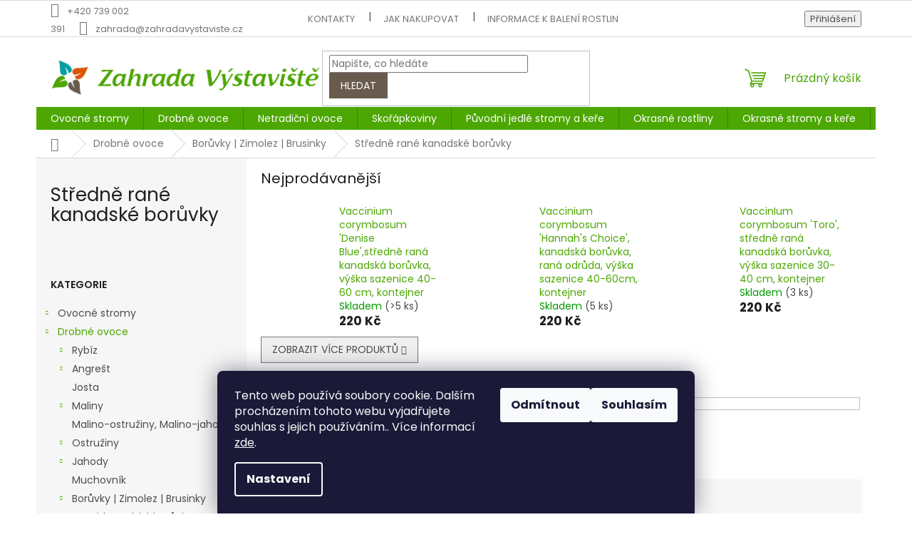

--- FILE ---
content_type: text/html; charset=utf-8
request_url: https://www.zahradavystaviste.cz/stredne-rane-kanadske-boruvky/
body_size: 28003
content:
<!doctype html><html lang="cs" dir="ltr" class="header-background-light external-fonts-loaded"><head><meta charset="utf-8" /><meta name="viewport" content="width=device-width,initial-scale=1" /><title>Středně rané kanadské borůvky - Zahrada Výstaviště</title><link rel="preconnect" href="https://cdn.myshoptet.com" /><link rel="dns-prefetch" href="https://cdn.myshoptet.com" /><link rel="preload" href="https://cdn.myshoptet.com/prj/dist/master/cms/libs/jquery/jquery-1.11.3.min.js" as="script" /><link href="https://cdn.myshoptet.com/prj/dist/master/cms/templates/frontend_templates/shared/css/font-face/poppins.css" rel="stylesheet"><link href="https://cdn.myshoptet.com/prj/dist/master/shop/dist/font-shoptet-11.css.62c94c7785ff2cea73b2.css" rel="stylesheet"><script>
dataLayer = [];
dataLayer.push({'shoptet' : {
    "pageId": 965,
    "pageType": "category",
    "currency": "CZK",
    "currencyInfo": {
        "decimalSeparator": ",",
        "exchangeRate": 1,
        "priceDecimalPlaces": 2,
        "symbol": "K\u010d",
        "symbolLeft": 0,
        "thousandSeparator": " "
    },
    "language": "cs",
    "projectId": 277786,
    "category": {
        "guid": "c4267659-3f66-11e9-ac23-ac1f6b0076ec",
        "path": "Drobn\u00e9 ovoce | Bor\u016fvky | Zimolez | Brusinky | St\u0159edn\u011b ran\u00e9 kanadsk\u00e9 bor\u016fvky",
        "parentCategoryGuid": "6427f517-3acf-11e9-ac23-ac1f6b0076ec"
    },
    "cartInfo": {
        "id": null,
        "freeShipping": false,
        "freeShippingFrom": 0,
        "leftToFreeGift": {
            "formattedPrice": "0 K\u010d",
            "priceLeft": 0
        },
        "freeGift": false,
        "leftToFreeShipping": {
            "priceLeft": 0,
            "dependOnRegion": 0,
            "formattedPrice": "0 K\u010d"
        },
        "discountCoupon": [],
        "getNoBillingShippingPrice": {
            "withoutVat": 0,
            "vat": 0,
            "withVat": 0
        },
        "cartItems": [],
        "taxMode": "ORDINARY"
    },
    "cart": [],
    "customer": {
        "priceRatio": 1,
        "priceListId": 1,
        "groupId": null,
        "registered": false,
        "mainAccount": false
    }
}});
dataLayer.push({'cookie_consent' : {
    "marketing": "denied",
    "analytics": "denied"
}});
document.addEventListener('DOMContentLoaded', function() {
    shoptet.consent.onAccept(function(agreements) {
        if (agreements.length == 0) {
            return;
        }
        dataLayer.push({
            'cookie_consent' : {
                'marketing' : (agreements.includes(shoptet.config.cookiesConsentOptPersonalisation)
                    ? 'granted' : 'denied'),
                'analytics': (agreements.includes(shoptet.config.cookiesConsentOptAnalytics)
                    ? 'granted' : 'denied')
            },
            'event': 'cookie_consent'
        });
    });
});
</script>
<meta property="og:type" content="website"><meta property="og:site_name" content="zahradavystaviste.cz"><meta property="og:url" content="https://www.zahradavystaviste.cz/stredne-rane-kanadske-boruvky/"><meta property="og:title" content="Středně rané kanadské borůvky - Zahrada Výstaviště"><meta name="author" content="Zahrada Výstaviště"><meta name="web_author" content="Shoptet.cz"><meta name="dcterms.rightsHolder" content="www.zahradavystaviste.cz"><meta name="robots" content="index,follow"><meta property="og:image" content="https://cdn.myshoptet.com/usr/www.zahradavystaviste.cz/user/logos/logo-zv-399x60.png?t=1769000835"><meta property="og:description" content="Středně rané kanadské borůvky, Zahrada Výstaviště"><meta name="description" content="Středně rané kanadské borůvky, Zahrada Výstaviště"><style>:root {--color-primary: #4CA702;--color-primary-h: 93;--color-primary-s: 98%;--color-primary-l: 33%;--color-primary-hover: #408F01;--color-primary-hover-h: 93;--color-primary-hover-s: 99%;--color-primary-hover-l: 28%;--color-secondary: #4CA702;--color-secondary-h: 93;--color-secondary-s: 98%;--color-secondary-l: 33%;--color-secondary-hover: #57BF02;--color-secondary-hover-h: 93;--color-secondary-hover-s: 98%;--color-secondary-hover-l: 38%;--color-tertiary: #695B4E;--color-tertiary-h: 29;--color-tertiary-s: 15%;--color-tertiary-l: 36%;--color-tertiary-hover: #695B4E;--color-tertiary-hover-h: 29;--color-tertiary-hover-s: 15%;--color-tertiary-hover-l: 36%;--color-header-background: #ffffff;--template-font: "Poppins";--template-headings-font: "Poppins";--header-background-url: none;--cookies-notice-background: #1A1937;--cookies-notice-color: #F8FAFB;--cookies-notice-button-hover: #f5f5f5;--cookies-notice-link-hover: #27263f;--templates-update-management-preview-mode-content: "Náhled aktualizací šablony je aktivní pro váš prohlížeč."}</style>
    
    <link href="https://cdn.myshoptet.com/prj/dist/master/shop/dist/main-11.less.5a24dcbbdabfd189c152.css" rel="stylesheet" />
                <link href="https://cdn.myshoptet.com/prj/dist/master/shop/dist/mobile-header-v1-11.less.1ee105d41b5f713c21aa.css" rel="stylesheet" />
    
    <script>var shoptet = shoptet || {};</script>
    <script src="https://cdn.myshoptet.com/prj/dist/master/shop/dist/main-3g-header.js.05f199e7fd2450312de2.js"></script>
<!-- User include --><!-- api 1012(643) html code header -->
<style data-purpose="gopay-hiding-apple-pay">
	div[data-guid="04eeac44-194e-11ed-a84f-002590dc5efc"] {
		display: none
	}
</style>
<!-- project html code header -->
<style>

.sidebar .box-filters{display: none;}
#filters{display: block !important;}
.filter-section h4, .slider-wrapper h4 {font-size: 12px; cursor: pointer; text-transform: uppercase;padding: 8px 42px 10px 16px;line-height: 22px;background-color: #f6f6f6;border: 1px solid #ddd;margin: 0;font-weight: 600;}
.filter-section h4::after, .slider-wrapper h4::after {content: "\e911";font-family: shoptet;position: absolute;right: 20px;font-size: 10px;-webkit-transform: rotate(180deg);transform: rotate(180deg);font-weight: 400;}
.filter-section.otevreny  h4::after, .slider-wrapper.otevreny  h4::after{-webkit-transform: rotate(0deg);transform: rotate(0deg);}
#filters{margin-bottom: 20px !important;margin-top: 48px;}
.filter-section.otevreny h4, .slider-wrapper.otevreny h4{z-index: 10; background-color: #fff;}
.filter-section form, .slider-wrapper::after {width: 308px;background-color: #fff;z-index: 9;box-shadow: 0px 0px 30px rgba(0, 0, 0, 0.15);position: absolute;border: 1px solid var(--color-border);left: 0;padding: 24px;}
.filter-section.right-align form{left: auto; right: 0;}
.filter-section, .slider-wrapper{margin: 0 8px 8px 0 !important; position: relative;padding: 0 !important;border: 0 !important;}
#content .filter-section fieldset div{width: 100%;line-height: 25px;}
#content .filter-section fieldset div:last-of-type .filter-label{margin-bottom: 0;}
.filter-label .filter-count{float: right;}
.slider-header {width: 260px;position: absolute;top: 96px;}
.slider-content {position: absolute;width: 260px;top: 76px;margin: 0;}
.otevreny .slider-content, .otevreny .slider-header{z-index: 10;margin: 0 24px;}
.slider-wrapper{position: relative;}
.slider-wrapper::after{content: "";height: 0; padding: 0;transition: height .5s;border-width: 0;}
.slider-wrapper.otevreny::after{height: 96px;border-width: 1px;}
#content .filter-section fieldset div.advanced-filters-wrapper{margin: -4px;}
#content .filter-section fieldset div.advanced-filters-wrapper > div{width: 16.6666%; padding: 4px;}
#category-filter-hover{display: flex !important;flex-wrap: wrap;}    
.filter-section.filter-section-button,.filter-section:last-child{border-top-style:none}
.filter-section.filter-section-button{padding-top:0;text-align:center}
#content .filter-section fieldset div.advanced-filters-wrapper,
#content .filter-section fieldset div.advanced-filters-wrapper {margin: -4px;width: auto !important;}
.filter-section form{display: none;padding: 12px 24px;line-height: 20px;}
.filter-section fieldset div:last-of-type .filter-label{margin-bottom: 0;}
.filter-sections {background-color: transparent;}
.filters-unveil-button-wrapper{display: none !important;}
.filter-section-count{width: 100% !important;}
.category-header + .category-header, .banner-category + .category-header{display: none;}
.filter-count{margin: 0;line-height: 18px;}
.filter-label {margin-right: 0 !important;}

#clear-filters {text-align: left;margin-bottom: 10px;margin-top: 5px;}
.rady-link{margin-left: 40px;}
@media screen and (max-width: 360px){
.rady-link {margin-left: 0;display: block;margin-top: 16px;}
}
.aktivni-filtry{display: flex;flex-wrap: wrap;align-items: center;font-size: 14px;margin-bottom: 6px;width: 100%;margin-top: 12px;}
.aktivni-filtry .filter-label, .aktivni-filtry .slider-header{display: block !important;width: auto;margin: 0 8px 8px 0 !important;color: #252729;padding: 0 12px;line-height: 32px;border: 1px solid transparent;box-shadow: 0px 1px 4px rgba(0, 0, 0, 0.15);cursor: pointer;position: relative;top: auto;height: auto !important;background-color: #fff;}
.aktivni-filtry .filter-label:hover, .aktivni-filtry .slider-header:hover{border-color: #4CA702;}
.aktivni-filtry .filter-count{display: none;}
.aktivni-filtry .filter-label::after, .aktivni-filtry .slider-header::after {content: "\e912";font-family: shoptet;font-size: 10px;margin-left: 4px;opacity: 0.5;display: inline-block;}
.aktivni-filtry .filter-label:hover::after, .aktivni-filtry .slider-header:hover::after{opacity: 1;}
.aktivni-filtry .from, .aktivni-filtry .to {float: none !important;}
.aktivni-filtry .to::before {content: "-";display: inline-block;margin: 0 5px;}
.aktivni-filtry .slider-header::after {margin-left: 8px;}
@media screen and (max-width: 479px){
.filter-section, .slider-wrapper {width: 100%;margin: 0 0 10px 0 !important;}
.filter-section form, .slider-wrapper::after {width: 100%;}
.slider-content, .slider-header {width: calc(100% - 48px);}
}
</style>
<!-- /User include --><link rel="shortcut icon" href="/favicon.ico" type="image/x-icon" /><link rel="canonical" href="https://www.zahradavystaviste.cz/stredne-rane-kanadske-boruvky/" />    <!-- Global site tag (gtag.js) - Google Analytics -->
    <script async src="https://www.googletagmanager.com/gtag/js?id=G-41VW48HXJQ"></script>
    <script>
        
        window.dataLayer = window.dataLayer || [];
        function gtag(){dataLayer.push(arguments);}
        

                    console.debug('default consent data');

            gtag('consent', 'default', {"ad_storage":"denied","analytics_storage":"denied","ad_user_data":"denied","ad_personalization":"denied","wait_for_update":500});
            dataLayer.push({
                'event': 'default_consent'
            });
        
        gtag('js', new Date());

        
                gtag('config', 'G-41VW48HXJQ', {"groups":"GA4","send_page_view":false,"content_group":"category","currency":"CZK","page_language":"cs"});
        
        
        
        
        
        
                    gtag('event', 'page_view', {"send_to":"GA4","page_language":"cs","content_group":"category","currency":"CZK"});
        
        
        
        
        
        
        
        
        
        
        
        
        
        document.addEventListener('DOMContentLoaded', function() {
            if (typeof shoptet.tracking !== 'undefined') {
                for (var id in shoptet.tracking.bannersList) {
                    gtag('event', 'view_promotion', {
                        "send_to": "UA",
                        "promotions": [
                            {
                                "id": shoptet.tracking.bannersList[id].id,
                                "name": shoptet.tracking.bannersList[id].name,
                                "position": shoptet.tracking.bannersList[id].position
                            }
                        ]
                    });
                }
            }

            shoptet.consent.onAccept(function(agreements) {
                if (agreements.length !== 0) {
                    console.debug('gtag consent accept');
                    var gtagConsentPayload =  {
                        'ad_storage': agreements.includes(shoptet.config.cookiesConsentOptPersonalisation)
                            ? 'granted' : 'denied',
                        'analytics_storage': agreements.includes(shoptet.config.cookiesConsentOptAnalytics)
                            ? 'granted' : 'denied',
                                                                                                'ad_user_data': agreements.includes(shoptet.config.cookiesConsentOptPersonalisation)
                            ? 'granted' : 'denied',
                        'ad_personalization': agreements.includes(shoptet.config.cookiesConsentOptPersonalisation)
                            ? 'granted' : 'denied',
                        };
                    console.debug('update consent data', gtagConsentPayload);
                    gtag('consent', 'update', gtagConsentPayload);
                    dataLayer.push(
                        { 'event': 'update_consent' }
                    );
                }
            });
        });
    </script>
</head><body class="desktop id-965 in-stredne-rane-kanadske-boruvky template-11 type-category multiple-columns-body columns-3 ums_forms_redesign--off ums_a11y_category_page--on ums_discussion_rating_forms--off ums_flags_display_unification--on ums_a11y_login--on mobile-header-version-1"><noscript>
    <style>
        #header {
            padding-top: 0;
            position: relative !important;
            top: 0;
        }
        .header-navigation {
            position: relative !important;
        }
        .overall-wrapper {
            margin: 0 !important;
        }
        body:not(.ready) {
            visibility: visible !important;
        }
    </style>
    <div class="no-javascript">
        <div class="no-javascript__title">Musíte změnit nastavení vašeho prohlížeče</div>
        <div class="no-javascript__text">Podívejte se na: <a href="https://www.google.com/support/bin/answer.py?answer=23852">Jak povolit JavaScript ve vašem prohlížeči</a>.</div>
        <div class="no-javascript__text">Pokud používáte software na blokování reklam, může být nutné povolit JavaScript z této stránky.</div>
        <div class="no-javascript__text">Děkujeme.</div>
    </div>
</noscript>

        <div id="fb-root"></div>
        <script>
            window.fbAsyncInit = function() {
                FB.init({
//                    appId            : 'your-app-id',
                    autoLogAppEvents : true,
                    xfbml            : true,
                    version          : 'v19.0'
                });
            };
        </script>
        <script async defer crossorigin="anonymous" src="https://connect.facebook.net/cs_CZ/sdk.js"></script>    <div class="siteCookies siteCookies--bottom siteCookies--dark js-siteCookies" role="dialog" data-testid="cookiesPopup" data-nosnippet>
        <div class="siteCookies__form">
            <div class="siteCookies__content">
                <div class="siteCookies__text">
                    Tento web používá soubory cookie. Dalším procházením tohoto webu vyjadřujete souhlas s jejich používáním.. Více informací <a href="http://www.zahradavystaviste.cz/podminky-ochrany-osobnich-udaju/" target="\">zde</a>.
                </div>
                <p class="siteCookies__links">
                    <button class="siteCookies__link js-cookies-settings" aria-label="Nastavení cookies" data-testid="cookiesSettings">Nastavení</button>
                </p>
            </div>
            <div class="siteCookies__buttonWrap">
                                    <button class="siteCookies__button js-cookiesConsentSubmit" value="reject" aria-label="Odmítnout cookies" data-testid="buttonCookiesReject">Odmítnout</button>
                                <button class="siteCookies__button js-cookiesConsentSubmit" value="all" aria-label="Přijmout cookies" data-testid="buttonCookiesAccept">Souhlasím</button>
            </div>
        </div>
        <script>
            document.addEventListener("DOMContentLoaded", () => {
                const siteCookies = document.querySelector('.js-siteCookies');
                document.addEventListener("scroll", shoptet.common.throttle(() => {
                    const st = document.documentElement.scrollTop;
                    if (st > 1) {
                        siteCookies.classList.add('siteCookies--scrolled');
                    } else {
                        siteCookies.classList.remove('siteCookies--scrolled');
                    }
                }, 100));
            });
        </script>
    </div>
<a href="#content" class="skip-link sr-only">Přejít na obsah</a><div class="overall-wrapper"><div class="user-action"><div class="container">
    <div class="user-action-in">
                    <div id="login" class="user-action-login popup-widget login-widget" role="dialog" aria-labelledby="loginHeading">
        <div class="popup-widget-inner">
                            <h2 id="loginHeading">Přihlášení k vašemu účtu</h2><div id="customerLogin"><form action="/action/Customer/Login/" method="post" id="formLoginIncluded" class="csrf-enabled formLogin" data-testid="formLogin"><input type="hidden" name="referer" value="" /><div class="form-group"><div class="input-wrapper email js-validated-element-wrapper no-label"><input type="email" name="email" class="form-control" autofocus placeholder="E-mailová adresa (např. jan@novak.cz)" data-testid="inputEmail" autocomplete="email" required /></div></div><div class="form-group"><div class="input-wrapper password js-validated-element-wrapper no-label"><input type="password" name="password" class="form-control" placeholder="Heslo" data-testid="inputPassword" autocomplete="current-password" required /><span class="no-display">Nemůžete vyplnit toto pole</span><input type="text" name="surname" value="" class="no-display" /></div></div><div class="form-group"><div class="login-wrapper"><button type="submit" class="btn btn-secondary btn-text btn-login" data-testid="buttonSubmit">Přihlásit se</button><div class="password-helper"><a href="/registrace/" data-testid="signup" rel="nofollow">Nová registrace</a><a href="/klient/zapomenute-heslo/" rel="nofollow">Zapomenuté heslo</a></div></div></div></form>
</div>                    </div>
    </div>

                            <div id="cart-widget" class="user-action-cart popup-widget cart-widget loader-wrapper" data-testid="popupCartWidget" role="dialog" aria-hidden="true">
    <div class="popup-widget-inner cart-widget-inner place-cart-here">
        <div class="loader-overlay">
            <div class="loader"></div>
        </div>
    </div>

    <div class="cart-widget-button">
        <a href="/kosik/" class="btn btn-conversion" id="continue-order-button" rel="nofollow" data-testid="buttonNextStep">Pokračovat do košíku</a>
    </div>
</div>
            </div>
</div>
</div><div class="top-navigation-bar" data-testid="topNavigationBar">

    <div class="container">

        <div class="top-navigation-contacts">
            <strong>Zákaznická podpora:</strong><a href="tel:+420739002391" class="project-phone" aria-label="Zavolat na +420739002391" data-testid="contactboxPhone"><span>+420 739 002 391</span></a><a href="mailto:zahrada@zahradavystaviste.cz" class="project-email" data-testid="contactboxEmail"><span>zahrada@zahradavystaviste.cz</span></a>        </div>

                            <div class="top-navigation-menu">
                <div class="top-navigation-menu-trigger"></div>
                <ul class="top-navigation-bar-menu">
                                            <li class="top-navigation-menu-item-1412">
                            <a href="/kontakty/">Kontakty</a>
                        </li>
                                            <li class="top-navigation-menu-item-27">
                            <a href="/jak-nakupovat/">Jak nakupovat</a>
                        </li>
                                            <li class="top-navigation-menu-item-1599">
                            <a href="/baleni-rostlin/">Informace k balení rostlin</a>
                        </li>
                                            <li class="top-navigation-menu-item-39">
                            <a href="/obchodni-podminky/">Obchodní podmínky</a>
                        </li>
                                            <li class="top-navigation-menu-item-691">
                            <a href="/podminky-ochrany-osobnich-udaju/">Podmínky ochrany osobních údajů </a>
                        </li>
                                            <li class="top-navigation-menu-item-1648">
                            <a href="/ustredni-kontrolni-a-zkusebni-ustav-zemedelsky/">Ústřední kontrolní a zkušební ústav zemědělský</a>
                        </li>
                                    </ul>
                <ul class="top-navigation-bar-menu-helper"></ul>
            </div>
        
        <div class="top-navigation-tools">
            <div class="responsive-tools">
                <a href="#" class="toggle-window" data-target="search" aria-label="Hledat" data-testid="linkSearchIcon"></a>
                                                            <a href="#" class="toggle-window" data-target="login"></a>
                                                    <a href="#" class="toggle-window" data-target="navigation" aria-label="Menu" data-testid="hamburgerMenu"></a>
            </div>
                        <button class="top-nav-button top-nav-button-login toggle-window" type="button" data-target="login" aria-haspopup="dialog" aria-controls="login" aria-expanded="false" data-testid="signin"><span>Přihlášení</span></button>        </div>

    </div>

</div>
<header id="header"><div class="container navigation-wrapper">
    <div class="header-top">
        <div class="site-name-wrapper">
            <div class="site-name"><a href="/" data-testid="linkWebsiteLogo"><img src="https://cdn.myshoptet.com/usr/www.zahradavystaviste.cz/user/logos/logo-zv-399x60.png" alt="Zahrada Výstaviště" fetchpriority="low" /></a></div>        </div>
        <div class="search" itemscope itemtype="https://schema.org/WebSite">
            <meta itemprop="headline" content="Středně rané kanadské borůvky"/><meta itemprop="url" content="https://www.zahradavystaviste.cz"/><meta itemprop="text" content="Středně rané kanadské borůvky, Zahrada Výstaviště"/>            <form action="/action/ProductSearch/prepareString/" method="post"
    id="formSearchForm" class="search-form compact-form js-search-main"
    itemprop="potentialAction" itemscope itemtype="https://schema.org/SearchAction" data-testid="searchForm">
    <fieldset>
        <meta itemprop="target"
            content="https://www.zahradavystaviste.cz/vyhledavani/?string={string}"/>
        <input type="hidden" name="language" value="cs"/>
        
            
<input
    type="search"
    name="string"
        class="query-input form-control search-input js-search-input"
    placeholder="Napište, co hledáte"
    autocomplete="off"
    required
    itemprop="query-input"
    aria-label="Vyhledávání"
    data-testid="searchInput"
>
            <button type="submit" class="btn btn-default" data-testid="searchBtn">Hledat</button>
        
    </fieldset>
</form>
        </div>
        <div class="navigation-buttons">
                
    <a href="/kosik/" class="btn btn-icon toggle-window cart-count" data-target="cart" data-hover="true" data-redirect="true" data-testid="headerCart" rel="nofollow" aria-haspopup="dialog" aria-expanded="false" aria-controls="cart-widget">
        
                <span class="sr-only">Nákupní košík</span>
        
            <span class="cart-price visible-lg-inline-block" data-testid="headerCartPrice">
                                    Prázdný košík                            </span>
        
    
            </a>
        </div>
    </div>
    <nav id="navigation" aria-label="Hlavní menu" data-collapsible="true"><div class="navigation-in menu"><ul class="menu-level-1" role="menubar" data-testid="headerMenuItems"><li class="menu-item-701 ext" role="none"><a href="/ovocne-stromy/" data-testid="headerMenuItem" role="menuitem" aria-haspopup="true" aria-expanded="false"><b>Ovocné stromy</b><span class="submenu-arrow"></span></a><ul class="menu-level-2" aria-label="Ovocné stromy" tabindex="-1" role="menu"><li class="menu-item-704 has-third-level" role="none"><a href="/jablone/" class="menu-image" data-testid="headerMenuItem" tabindex="-1" aria-hidden="true"><img src="data:image/svg+xml,%3Csvg%20width%3D%22140%22%20height%3D%22100%22%20xmlns%3D%22http%3A%2F%2Fwww.w3.org%2F2000%2Fsvg%22%3E%3C%2Fsvg%3E" alt="" aria-hidden="true" width="140" height="100"  data-src="https://cdn.myshoptet.com/usr/www.zahradavystaviste.cz/user/categories/thumb/ovocne_stromy_-_jablone_1.jpg" fetchpriority="low" /></a><div><a href="/jablone/" data-testid="headerMenuItem" role="menuitem"><span>Jabloně</span></a>
                                                    <ul class="menu-level-3" role="menu">
                                                                    <li class="menu-item-707" role="none">
                                        <a href="/letni-odrudy-jabloni/" data-testid="headerMenuItem" role="menuitem">
                                            Letní odrůdy jabloní</a>,                                    </li>
                                                                    <li class="menu-item-713" role="none">
                                        <a href="/podzimni-odrudy-jabloni/" data-testid="headerMenuItem" role="menuitem">
                                            Podzimní odrůdy jabloní</a>,                                    </li>
                                                                    <li class="menu-item-722" role="none">
                                        <a href="/rane-zimni-jablone/" data-testid="headerMenuItem" role="menuitem">
                                            Raně zimní odrůdy jabloní</a>,                                    </li>
                                                                    <li class="menu-item-725" role="none">
                                        <a href="/zimni-jablone/" data-testid="headerMenuItem" role="menuitem">
                                            Zimní odrůdy jabloní</a>,                                    </li>
                                                                    <li class="menu-item-731" role="none">
                                        <a href="/pozdne-zimni-jablone/" data-testid="headerMenuItem" role="menuitem">
                                            Pozdně zimní odrůdy jabloní</a>,                                    </li>
                                                                    <li class="menu-item-734" role="none">
                                        <a href="/puvodni-stare-odrudy-jabloni/" data-testid="headerMenuItem" role="menuitem">
                                            Původni - staré odrůdy jabloní</a>,                                    </li>
                                                                    <li class="menu-item-740" role="none">
                                        <a href="/sloupovite-odrudy-jabloni/" data-testid="headerMenuItem" role="menuitem">
                                            Sloupovité odrůdy jabloní</a>                                    </li>
                                                            </ul>
                        </div></li><li class="menu-item-743 has-third-level" role="none"><a href="/hrusne/" class="menu-image" data-testid="headerMenuItem" tabindex="-1" aria-hidden="true"><img src="data:image/svg+xml,%3Csvg%20width%3D%22140%22%20height%3D%22100%22%20xmlns%3D%22http%3A%2F%2Fwww.w3.org%2F2000%2Fsvg%22%3E%3C%2Fsvg%3E" alt="" aria-hidden="true" width="140" height="100"  data-src="https://cdn.myshoptet.com/usr/www.zahradavystaviste.cz/user/categories/thumb/kagegorie_hrusne.jpg" fetchpriority="low" /></a><div><a href="/hrusne/" data-testid="headerMenuItem" role="menuitem"><span>Hrušně</span></a>
                                                    <ul class="menu-level-3" role="menu">
                                                                    <li class="menu-item-746" role="none">
                                        <a href="/letni-odrudy-hrusni/" data-testid="headerMenuItem" role="menuitem">
                                            Letní odrůdy hrušní</a>,                                    </li>
                                                                    <li class="menu-item-749" role="none">
                                        <a href="/podzimni-odrudy-hrusni/" data-testid="headerMenuItem" role="menuitem">
                                            Podzimní odrůdy hrušní</a>,                                    </li>
                                                                    <li class="menu-item-752" role="none">
                                        <a href="/zimni-hrusne/" data-testid="headerMenuItem" role="menuitem">
                                            Zimní odrůdy hrušní</a>,                                    </li>
                                                                    <li class="menu-item-755" role="none">
                                        <a href="/pozdne-zimni-odrudy-hrusni/" data-testid="headerMenuItem" role="menuitem">
                                            Pozdně zimní odrůdy hrušní</a>,                                    </li>
                                                                    <li class="menu-item-770" role="none">
                                        <a href="/puvodni-stare-odrudy-hrusni/" data-testid="headerMenuItem" role="menuitem">
                                            Původní - staré odrůdy hrušní</a>,                                    </li>
                                                                    <li class="menu-item-773" role="none">
                                        <a href="/asijske-hrusne/" data-testid="headerMenuItem" role="menuitem">
                                            Asijské hrušně</a>,                                    </li>
                                                                    <li class="menu-item-1254" role="none">
                                        <a href="/sloupovite-odrudy-hrusni/" data-testid="headerMenuItem" role="menuitem">
                                            Sloupovité odrůdy hrušní</a>                                    </li>
                                                            </ul>
                        </div></li><li class="menu-item-776 has-third-level" role="none"><a href="/merunky/" class="menu-image" data-testid="headerMenuItem" tabindex="-1" aria-hidden="true"><img src="data:image/svg+xml,%3Csvg%20width%3D%22140%22%20height%3D%22100%22%20xmlns%3D%22http%3A%2F%2Fwww.w3.org%2F2000%2Fsvg%22%3E%3C%2Fsvg%3E" alt="" aria-hidden="true" width="140" height="100"  data-src="https://cdn.myshoptet.com/usr/www.zahradavystaviste.cz/user/categories/thumb/kategorie_merunky.jpg" fetchpriority="low" /></a><div><a href="/merunky/" data-testid="headerMenuItem" role="menuitem"><span>Meruňky</span></a>
                                                    <ul class="menu-level-3" role="menu">
                                                                    <li class="menu-item-779" role="none">
                                        <a href="/velmi-rane-merunky/" data-testid="headerMenuItem" role="menuitem">
                                            Velmi rané meruňky</a>,                                    </li>
                                                                    <li class="menu-item-782" role="none">
                                        <a href="/rane-merunky/" data-testid="headerMenuItem" role="menuitem">
                                            Rané meruňky</a>,                                    </li>
                                                                    <li class="menu-item-785" role="none">
                                        <a href="/stredne-rane-merunky/" data-testid="headerMenuItem" role="menuitem">
                                            Středně rané meruňky</a>,                                    </li>
                                                                    <li class="menu-item-788" role="none">
                                        <a href="/pozdni-merunky/" data-testid="headerMenuItem" role="menuitem">
                                            Pozdní meruňky</a>,                                    </li>
                                                                    <li class="menu-item-1224" role="none">
                                        <a href="/sloupovite-merunky/" data-testid="headerMenuItem" role="menuitem">
                                            Sloupovité meruňky</a>                                    </li>
                                                            </ul>
                        </div></li><li class="menu-item-791 has-third-level" role="none"><a href="/broskvone/" class="menu-image" data-testid="headerMenuItem" tabindex="-1" aria-hidden="true"><img src="data:image/svg+xml,%3Csvg%20width%3D%22140%22%20height%3D%22100%22%20xmlns%3D%22http%3A%2F%2Fwww.w3.org%2F2000%2Fsvg%22%3E%3C%2Fsvg%3E" alt="" aria-hidden="true" width="140" height="100"  data-src="https://cdn.myshoptet.com/usr/www.zahradavystaviste.cz/user/categories/thumb/broskve.jpg" fetchpriority="low" /></a><div><a href="/broskvone/" data-testid="headerMenuItem" role="menuitem"><span>Broskvoně</span></a>
                                                    <ul class="menu-level-3" role="menu">
                                                                    <li class="menu-item-794" role="none">
                                        <a href="/velmi-rane-broskvone/" data-testid="headerMenuItem" role="menuitem">
                                            Velmi rané broskvoně</a>,                                    </li>
                                                                    <li class="menu-item-797" role="none">
                                        <a href="/rane-broskvone/" data-testid="headerMenuItem" role="menuitem">
                                            Rané broskvoně</a>,                                    </li>
                                                                    <li class="menu-item-800" role="none">
                                        <a href="/stredne-rane-broskvone/" data-testid="headerMenuItem" role="menuitem">
                                            Středně rané broskvoně</a>,                                    </li>
                                                                    <li class="menu-item-803" role="none">
                                        <a href="/pozdni-broskvone/" data-testid="headerMenuItem" role="menuitem">
                                            Pozdní broskvoně</a>,                                    </li>
                                                                    <li class="menu-item-806" role="none">
                                        <a href="/velmi-pozdni-broskvone/" data-testid="headerMenuItem" role="menuitem">
                                            Velmi pozdní broskvoně</a>,                                    </li>
                                                                    <li class="menu-item-1543" role="none">
                                        <a href="/sloupovite-a-mini-broskvone/" data-testid="headerMenuItem" role="menuitem">
                                            Sloupovité a mini broskvoně</a>                                    </li>
                                                            </ul>
                        </div></li><li class="menu-item-809 has-third-level" role="none"><a href="/nektarinky/" class="menu-image" data-testid="headerMenuItem" tabindex="-1" aria-hidden="true"><img src="data:image/svg+xml,%3Csvg%20width%3D%22140%22%20height%3D%22100%22%20xmlns%3D%22http%3A%2F%2Fwww.w3.org%2F2000%2Fsvg%22%3E%3C%2Fsvg%3E" alt="" aria-hidden="true" width="140" height="100"  data-src="https://cdn.myshoptet.com/usr/www.zahradavystaviste.cz/user/categories/thumb/nektarinky.jpg" fetchpriority="low" /></a><div><a href="/nektarinky/" data-testid="headerMenuItem" role="menuitem"><span>Nektarinky</span></a>
                                                    <ul class="menu-level-3" role="menu">
                                                                    <li class="menu-item-812" role="none">
                                        <a href="/velmi-rane-nekatrinky/" data-testid="headerMenuItem" role="menuitem">
                                            Velmi rané nekatrinky</a>,                                    </li>
                                                                    <li class="menu-item-815" role="none">
                                        <a href="/rane-nektarinky/" data-testid="headerMenuItem" role="menuitem">
                                            Rané nektarinky</a>,                                    </li>
                                                                    <li class="menu-item-818" role="none">
                                        <a href="/stredne-rane-nektarinky/" data-testid="headerMenuItem" role="menuitem">
                                            Středně rané nektarinky</a>,                                    </li>
                                                                    <li class="menu-item-821" role="none">
                                        <a href="/pozdni-nektarinky/" data-testid="headerMenuItem" role="menuitem">
                                            Pozdní nektarinky</a>,                                    </li>
                                                                    <li class="menu-item-1540" role="none">
                                        <a href="/sloupovite-a-mini-nektarinky/" data-testid="headerMenuItem" role="menuitem">
                                            Sloupovité a mini nektarinky</a>                                    </li>
                                                            </ul>
                        </div></li><li class="menu-item-824 has-third-level" role="none"><a href="/slivone/" class="menu-image" data-testid="headerMenuItem" tabindex="-1" aria-hidden="true"><img src="data:image/svg+xml,%3Csvg%20width%3D%22140%22%20height%3D%22100%22%20xmlns%3D%22http%3A%2F%2Fwww.w3.org%2F2000%2Fsvg%22%3E%3C%2Fsvg%3E" alt="" aria-hidden="true" width="140" height="100"  data-src="https://cdn.myshoptet.com/usr/www.zahradavystaviste.cz/user/categories/thumb/slivy.jpg" fetchpriority="low" /></a><div><a href="/slivone/" data-testid="headerMenuItem" role="menuitem"><span>Slivoně</span></a>
                                                    <ul class="menu-level-3" role="menu">
                                                                    <li class="menu-item-827" role="none">
                                        <a href="/velmi-rane-a-rane-prave-svestky/" data-testid="headerMenuItem" role="menuitem">
                                            Velmi rané a rané pravé švestky</a>,                                    </li>
                                                                    <li class="menu-item-830" role="none">
                                        <a href="/pozdni-prave-svestky/" data-testid="headerMenuItem" role="menuitem">
                                            Pozdní pravé švestky</a>,                                    </li>
                                                                    <li class="menu-item-833" role="none">
                                        <a href="/velmi-pozdni-prave-svestky/" data-testid="headerMenuItem" role="menuitem">
                                            Velmi pozdní pravé švestky</a>,                                    </li>
                                                                    <li class="menu-item-836" role="none">
                                        <a href="/velmi-rane-a-rane-posvestky/" data-testid="headerMenuItem" role="menuitem">
                                            Velmi rané a rané pošvestky</a>,                                    </li>
                                                                    <li class="menu-item-839" role="none">
                                        <a href="/stredne-rane-polosvestky/" data-testid="headerMenuItem" role="menuitem">
                                            Středně rané pološvestky</a>,                                    </li>
                                                                    <li class="menu-item-842" role="none">
                                        <a href="/pozdni-polosvestky/" data-testid="headerMenuItem" role="menuitem">
                                            Pozdní pološvestky</a>,                                    </li>
                                                                    <li class="menu-item-845" role="none">
                                        <a href="/velmi-pozdni-polosvestky/" data-testid="headerMenuItem" role="menuitem">
                                            Velmi pozdní pološvestky</a>,                                    </li>
                                                                    <li class="menu-item-1266" role="none">
                                        <a href="/sloupovite-slivone/" data-testid="headerMenuItem" role="menuitem">
                                            Sloupovité slivoně</a>,                                    </li>
                                                                    <li class="menu-item-1555" role="none">
                                        <a href="/asijske-slivone-2/" data-testid="headerMenuItem" role="menuitem">
                                            Asijské slivoně</a>                                    </li>
                                                            </ul>
                        </div></li><li class="menu-item-848 has-third-level" role="none"><a href="/renklody--slivy--mirabelky/" class="menu-image" data-testid="headerMenuItem" tabindex="-1" aria-hidden="true"><img src="data:image/svg+xml,%3Csvg%20width%3D%22140%22%20height%3D%22100%22%20xmlns%3D%22http%3A%2F%2Fwww.w3.org%2F2000%2Fsvg%22%3E%3C%2Fsvg%3E" alt="" aria-hidden="true" width="140" height="100"  data-src="https://cdn.myshoptet.com/usr/www.zahradavystaviste.cz/user/categories/thumb/mirabelky.jpg" fetchpriority="low" /></a><div><a href="/renklody--slivy--mirabelky/" data-testid="headerMenuItem" role="menuitem"><span>Renklódy, slívy, mirabelky, špendlík</span></a>
                                                    <ul class="menu-level-3" role="menu">
                                                                    <li class="menu-item-851" role="none">
                                        <a href="/rane-renklody/" data-testid="headerMenuItem" role="menuitem">
                                            Rané renklódy</a>,                                    </li>
                                                                    <li class="menu-item-1065" role="none">
                                        <a href="/stredne-rane-renlkody/" data-testid="headerMenuItem" role="menuitem">
                                            Středně rané renklódy</a>,                                    </li>
                                                                    <li class="menu-item-1239" role="none">
                                        <a href="/pozdni-renklody/" data-testid="headerMenuItem" role="menuitem">
                                            Pozdní renklódy</a>,                                    </li>
                                                                    <li class="menu-item-1074" role="none">
                                        <a href="/stredne-rane-mirabelky/" data-testid="headerMenuItem" role="menuitem">
                                            Středně rané mirabelky</a>,                                    </li>
                                                                    <li class="menu-item-854" role="none">
                                        <a href="/rane-slivy/" data-testid="headerMenuItem" role="menuitem">
                                            Rané slívy</a>,                                    </li>
                                                                    <li class="menu-item-1272" role="none">
                                        <a href="/spendliky/" data-testid="headerMenuItem" role="menuitem">
                                            Špendlíky</a>,                                    </li>
                                                                    <li class="menu-item-1557" role="none">
                                        <a href="/blumy-a-svestkomerunky/" data-testid="headerMenuItem" role="menuitem">
                                            Blumy a švestkomeruňky</a>,                                    </li>
                                                                    <li class="menu-item-1637" role="none">
                                        <a href="/sloupovite-svestkomerunky/" data-testid="headerMenuItem" role="menuitem">
                                            Sloupovité švestkomeruňky</a>                                    </li>
                                                            </ul>
                        </div></li><li class="menu-item-857 has-third-level" role="none"><a href="/tresne-a-tresnovisne/" class="menu-image" data-testid="headerMenuItem" tabindex="-1" aria-hidden="true"><img src="data:image/svg+xml,%3Csvg%20width%3D%22140%22%20height%3D%22100%22%20xmlns%3D%22http%3A%2F%2Fwww.w3.org%2F2000%2Fsvg%22%3E%3C%2Fsvg%3E" alt="" aria-hidden="true" width="140" height="100"  data-src="https://cdn.myshoptet.com/usr/www.zahradavystaviste.cz/user/categories/thumb/tresne.jpg" fetchpriority="low" /></a><div><a href="/tresne-a-tresnovisne/" data-testid="headerMenuItem" role="menuitem"><span>Třešně a třešňovišně</span></a>
                                                    <ul class="menu-level-3" role="menu">
                                                                    <li class="menu-item-872" role="none">
                                        <a href="/rane-tmave-srdcovky/" data-testid="headerMenuItem" role="menuitem">
                                            Rané tmavé srdcovky</a>,                                    </li>
                                                                    <li class="menu-item-875" role="none">
                                        <a href="/rane-tmave-polochrupky/" data-testid="headerMenuItem" role="menuitem">
                                            Rané tmavé polochrupky</a>,                                    </li>
                                                                    <li class="menu-item-878" role="none">
                                        <a href="/stredne-rane-tmave-chrupky/" data-testid="headerMenuItem" role="menuitem">
                                            Středně rané tmavé chrupky</a>,                                    </li>
                                                                    <li class="menu-item-881" role="none">
                                        <a href="/pozdni-tmave-chrupky/" data-testid="headerMenuItem" role="menuitem">
                                            Pozdní tmavé chrupky</a>,                                    </li>
                                                                    <li class="menu-item-1260" role="none">
                                        <a href="/sloupovite-odrudy-tresni/" data-testid="headerMenuItem" role="menuitem">
                                            Sloupovité odrůdy třešní</a>,                                    </li>
                                                                    <li class="menu-item-1468" role="none">
                                        <a href="/tresnovisne/" data-testid="headerMenuItem" role="menuitem">
                                            Třešňovišně</a>                                    </li>
                                                            </ul>
                        </div></li><li class="menu-item-884 has-third-level" role="none"><a href="/visne/" class="menu-image" data-testid="headerMenuItem" tabindex="-1" aria-hidden="true"><img src="data:image/svg+xml,%3Csvg%20width%3D%22140%22%20height%3D%22100%22%20xmlns%3D%22http%3A%2F%2Fwww.w3.org%2F2000%2Fsvg%22%3E%3C%2Fsvg%3E" alt="" aria-hidden="true" width="140" height="100"  data-src="https://cdn.myshoptet.com/usr/www.zahradavystaviste.cz/user/categories/thumb/visne.jpg" fetchpriority="low" /></a><div><a href="/visne/" data-testid="headerMenuItem" role="menuitem"><span>Višně</span></a>
                                                    <ul class="menu-level-3" role="menu">
                                                                    <li class="menu-item-887" role="none">
                                        <a href="/stredne-rane-visne-amarelky/" data-testid="headerMenuItem" role="menuitem">
                                            Středně rané višně - amarelky</a>,                                    </li>
                                                                    <li class="menu-item-890" role="none">
                                        <a href="/pozdni-visne-kyselky/" data-testid="headerMenuItem" role="menuitem">
                                            Pozdní višně - kyselky</a>,                                    </li>
                                                                    <li class="menu-item-893" role="none">
                                        <a href="/velmi-pozdni-visne-kyselky/" data-testid="headerMenuItem" role="menuitem">
                                            Velmi pozdní višně - kyselky</a>,                                    </li>
                                                                    <li class="menu-item-1218" role="none">
                                        <a href="/sloupovite-visne/" data-testid="headerMenuItem" role="menuitem">
                                            Sloupovité višně</a>,                                    </li>
                                                                    <li class="menu-item-1651" role="none">
                                        <a href="/kerove-visne/" data-testid="headerMenuItem" role="menuitem">
                                            Keřové višně</a>                                    </li>
                                                            </ul>
                        </div></li></ul></li>
<li class="menu-item-896 ext" role="none"><a href="/drobne-ovoce/" data-testid="headerMenuItem" role="menuitem" aria-haspopup="true" aria-expanded="false"><b>Drobné ovoce</b><span class="submenu-arrow"></span></a><ul class="menu-level-2" aria-label="Drobné ovoce" tabindex="-1" role="menu"><li class="menu-item-899 has-third-level" role="none"><a href="/rybizy/" class="menu-image" data-testid="headerMenuItem" tabindex="-1" aria-hidden="true"><img src="data:image/svg+xml,%3Csvg%20width%3D%22140%22%20height%3D%22100%22%20xmlns%3D%22http%3A%2F%2Fwww.w3.org%2F2000%2Fsvg%22%3E%3C%2Fsvg%3E" alt="" aria-hidden="true" width="140" height="100"  data-src="https://cdn.myshoptet.com/usr/www.zahradavystaviste.cz/user/categories/thumb/rybiz.jpg" fetchpriority="low" /></a><div><a href="/rybizy/" data-testid="headerMenuItem" role="menuitem"><span>Rybíz</span></a>
                                                    <ul class="menu-level-3" role="menu">
                                                                    <li class="menu-item-926" role="none">
                                        <a href="/bily-rybiz/" data-testid="headerMenuItem" role="menuitem">
                                            Bílý rybíz</a>,                                    </li>
                                                                    <li class="menu-item-1424" role="none">
                                        <a href="/ruzovy-rybiz/" data-testid="headerMenuItem" role="menuitem">
                                            Růžový rybíz</a>,                                    </li>
                                                                    <li class="menu-item-929" role="none">
                                        <a href="/cerveny-rybiz/" data-testid="headerMenuItem" role="menuitem">
                                            Červený rybíz</a>,                                    </li>
                                                                    <li class="menu-item-932" role="none">
                                        <a href="/cerny-rybiz/" data-testid="headerMenuItem" role="menuitem">
                                            Černý rybíz</a>                                    </li>
                                                            </ul>
                        </div></li><li class="menu-item-902 has-third-level" role="none"><a href="/angresty/" class="menu-image" data-testid="headerMenuItem" tabindex="-1" aria-hidden="true"><img src="data:image/svg+xml,%3Csvg%20width%3D%22140%22%20height%3D%22100%22%20xmlns%3D%22http%3A%2F%2Fwww.w3.org%2F2000%2Fsvg%22%3E%3C%2Fsvg%3E" alt="" aria-hidden="true" width="140" height="100"  data-src="https://cdn.myshoptet.com/usr/www.zahradavystaviste.cz/user/categories/thumb/angrest.jpg" fetchpriority="low" /></a><div><a href="/angresty/" data-testid="headerMenuItem" role="menuitem"><span>Angrešt</span></a>
                                                    <ul class="menu-level-3" role="menu">
                                                                    <li class="menu-item-938" role="none">
                                        <a href="/zeleny-angrest/" data-testid="headerMenuItem" role="menuitem">
                                            Zelený angrešt</a>,                                    </li>
                                                                    <li class="menu-item-941" role="none">
                                        <a href="/zluty-angrest/" data-testid="headerMenuItem" role="menuitem">
                                            Žlutý angrešt</a>,                                    </li>
                                                                    <li class="menu-item-944" role="none">
                                        <a href="/cerveny-angrest/" data-testid="headerMenuItem" role="menuitem">
                                            Červený angrešt</a>                                    </li>
                                                            </ul>
                        </div></li><li class="menu-item-905" role="none"><a href="/josta/" class="menu-image" data-testid="headerMenuItem" tabindex="-1" aria-hidden="true"><img src="data:image/svg+xml,%3Csvg%20width%3D%22140%22%20height%3D%22100%22%20xmlns%3D%22http%3A%2F%2Fwww.w3.org%2F2000%2Fsvg%22%3E%3C%2Fsvg%3E" alt="" aria-hidden="true" width="140" height="100"  data-src="https://cdn.myshoptet.com/usr/www.zahradavystaviste.cz/user/categories/thumb/josta.jpg" fetchpriority="low" /></a><div><a href="/josta/" data-testid="headerMenuItem" role="menuitem"><span>Josta</span></a>
                        </div></li><li class="menu-item-908 has-third-level" role="none"><a href="/maliny/" class="menu-image" data-testid="headerMenuItem" tabindex="-1" aria-hidden="true"><img src="data:image/svg+xml,%3Csvg%20width%3D%22140%22%20height%3D%22100%22%20xmlns%3D%22http%3A%2F%2Fwww.w3.org%2F2000%2Fsvg%22%3E%3C%2Fsvg%3E" alt="" aria-hidden="true" width="140" height="100"  data-src="https://cdn.myshoptet.com/usr/www.zahradavystaviste.cz/user/categories/thumb/maliny.jpg" fetchpriority="low" /></a><div><a href="/maliny/" data-testid="headerMenuItem" role="menuitem"><span>Maliny</span></a>
                                                    <ul class="menu-level-3" role="menu">
                                                                    <li class="menu-item-947" role="none">
                                        <a href="/jednou-plodici-maliny/" data-testid="headerMenuItem" role="menuitem">
                                            Jednou plodící maliny</a>,                                    </li>
                                                                    <li class="menu-item-950" role="none">
                                        <a href="/remontantni-vicekrat-plodici/" data-testid="headerMenuItem" role="menuitem">
                                            Remontantní - 2x plodící</a>                                    </li>
                                                            </ul>
                        </div></li><li class="menu-item-911" role="none"><a href="/malino-ostruziny--malino-jahody/" class="menu-image" data-testid="headerMenuItem" tabindex="-1" aria-hidden="true"><img src="data:image/svg+xml,%3Csvg%20width%3D%22140%22%20height%3D%22100%22%20xmlns%3D%22http%3A%2F%2Fwww.w3.org%2F2000%2Fsvg%22%3E%3C%2Fsvg%3E" alt="" aria-hidden="true" width="140" height="100"  data-src="https://cdn.myshoptet.com/usr/www.zahradavystaviste.cz/user/categories/thumb/malino-ostruzina.jpg" fetchpriority="low" /></a><div><a href="/malino-ostruziny--malino-jahody/" data-testid="headerMenuItem" role="menuitem"><span>Malino-ostružiny, Malino-jahody</span></a>
                        </div></li><li class="menu-item-914 has-third-level" role="none"><a href="/ostruziny/" class="menu-image" data-testid="headerMenuItem" tabindex="-1" aria-hidden="true"><img src="data:image/svg+xml,%3Csvg%20width%3D%22140%22%20height%3D%22100%22%20xmlns%3D%22http%3A%2F%2Fwww.w3.org%2F2000%2Fsvg%22%3E%3C%2Fsvg%3E" alt="" aria-hidden="true" width="140" height="100"  data-src="https://cdn.myshoptet.com/usr/www.zahradavystaviste.cz/user/categories/thumb/ostruzina.jpg" fetchpriority="low" /></a><div><a href="/ostruziny/" data-testid="headerMenuItem" role="menuitem"><span>Ostružiny</span></a>
                                                    <ul class="menu-level-3" role="menu">
                                                                    <li class="menu-item-1230" role="none">
                                        <a href="/ostruziny-2/" data-testid="headerMenuItem" role="menuitem">
                                            Ostružiny</a>,                                    </li>
                                                                    <li class="menu-item-1233" role="none">
                                        <a href="/beztrnne-ostruziny/" data-testid="headerMenuItem" role="menuitem">
                                            Beztrnné ostružiny</a>                                    </li>
                                                            </ul>
                        </div></li><li class="menu-item-917 has-third-level" role="none"><a href="/jahody/" class="menu-image" data-testid="headerMenuItem" tabindex="-1" aria-hidden="true"><img src="data:image/svg+xml,%3Csvg%20width%3D%22140%22%20height%3D%22100%22%20xmlns%3D%22http%3A%2F%2Fwww.w3.org%2F2000%2Fsvg%22%3E%3C%2Fsvg%3E" alt="" aria-hidden="true" width="140" height="100"  data-src="https://cdn.myshoptet.com/usr/www.zahradavystaviste.cz/user/categories/thumb/jahody.jpg" fetchpriority="low" /></a><div><a href="/jahody/" data-testid="headerMenuItem" role="menuitem"><span>Jahody</span></a>
                                                    <ul class="menu-level-3" role="menu">
                                                                    <li class="menu-item-953" role="none">
                                        <a href="/jahody-jednou-plodici/" data-testid="headerMenuItem" role="menuitem">
                                            Jednou plodící jahody</a>,                                    </li>
                                                                    <li class="menu-item-956" role="none">
                                        <a href="/staleplodici-jahody/" data-testid="headerMenuItem" role="menuitem">
                                            Stáleplodící jahody</a>                                    </li>
                                                            </ul>
                        </div></li><li class="menu-item-920" role="none"><a href="/muchovniky/" class="menu-image" data-testid="headerMenuItem" tabindex="-1" aria-hidden="true"><img src="data:image/svg+xml,%3Csvg%20width%3D%22140%22%20height%3D%22100%22%20xmlns%3D%22http%3A%2F%2Fwww.w3.org%2F2000%2Fsvg%22%3E%3C%2Fsvg%3E" alt="" aria-hidden="true" width="140" height="100"  data-src="https://cdn.myshoptet.com/usr/www.zahradavystaviste.cz/user/categories/thumb/muchovnik.jpg" fetchpriority="low" /></a><div><a href="/muchovniky/" data-testid="headerMenuItem" role="menuitem"><span>Muchovník</span></a>
                        </div></li><li class="menu-item-923 has-third-level" role="none"><a href="/boruvky-zimolez/" class="menu-image" data-testid="headerMenuItem" tabindex="-1" aria-hidden="true"><img src="data:image/svg+xml,%3Csvg%20width%3D%22140%22%20height%3D%22100%22%20xmlns%3D%22http%3A%2F%2Fwww.w3.org%2F2000%2Fsvg%22%3E%3C%2Fsvg%3E" alt="" aria-hidden="true" width="140" height="100"  data-src="https://cdn.myshoptet.com/usr/www.zahradavystaviste.cz/user/categories/thumb/boruvky.jpg" fetchpriority="low" /></a><div><a href="/boruvky-zimolez/" data-testid="headerMenuItem" role="menuitem"><span>Borůvky | Zimolez | Brusinky</span></a>
                                                    <ul class="menu-level-3" role="menu">
                                                                    <li class="menu-item-962" role="none">
                                        <a href="/rane-kanadske-boruvky/" data-testid="headerMenuItem" role="menuitem">
                                            Rané kanadské borůvky</a>,                                    </li>
                                                                    <li class="menu-item-965" role="none">
                                        <a href="/stredne-rane-kanadske-boruvky/" class="active" data-testid="headerMenuItem" role="menuitem">
                                            Středně rané kanadské borůvky</a>,                                    </li>
                                                                    <li class="menu-item-968" role="none">
                                        <a href="/pozdni-kanadske-boruvky/" data-testid="headerMenuItem" role="menuitem">
                                            Pozdní kanadské borůvky</a>,                                    </li>
                                                                    <li class="menu-item-971" role="none">
                                        <a href="/zimolez/" data-testid="headerMenuItem" role="menuitem">
                                            Zimolez</a>,                                    </li>
                                                                    <li class="menu-item-1307" role="none">
                                        <a href="/brusinky/" data-testid="headerMenuItem" role="menuitem">
                                            Brusinky</a>                                    </li>
                                                            </ul>
                        </div></li><li class="menu-item-995 has-third-level" role="none"><a href="/vinna-reva/" class="menu-image" data-testid="headerMenuItem" tabindex="-1" aria-hidden="true"><img src="data:image/svg+xml,%3Csvg%20width%3D%22140%22%20height%3D%22100%22%20xmlns%3D%22http%3A%2F%2Fwww.w3.org%2F2000%2Fsvg%22%3E%3C%2Fsvg%3E" alt="" aria-hidden="true" width="140" height="100"  data-src="https://cdn.myshoptet.com/usr/www.zahradavystaviste.cz/user/categories/thumb/vinna-reva.jpg" fetchpriority="low" /></a><div><a href="/vinna-reva/" data-testid="headerMenuItem" role="menuitem"><span>Vinná réva</span></a>
                                                    <ul class="menu-level-3" role="menu">
                                                                    <li class="menu-item-998" role="none">
                                        <a href="/bila-stolni-vinna-reva/" data-testid="headerMenuItem" role="menuitem">
                                            Bílá stolní vinná réva</a>,                                    </li>
                                                                    <li class="menu-item-1001" role="none">
                                        <a href="/ruzova-a-cervena-stolni-vinna-reva/" data-testid="headerMenuItem" role="menuitem">
                                            Růžová a červená stolní vinná réva </a>,                                    </li>
                                                                    <li class="menu-item-1004" role="none">
                                        <a href="/modra-stolni-vinna-reva/" data-testid="headerMenuItem" role="menuitem">
                                            Modrá stolní vinná réva</a>,                                    </li>
                                                                    <li class="menu-item-1016" role="none">
                                        <a href="/bezsemene-odrudy-stolni-vinne-revy/" data-testid="headerMenuItem" role="menuitem">
                                            Bezsemené odrůdy stolní vinné révy</a>,                                    </li>
                                                                    <li class="menu-item-1346" role="none">
                                        <a href="/mostove-odrudy-vinne-revy/" data-testid="headerMenuItem" role="menuitem">
                                            Moštové odrůdy vinné révy</a>                                    </li>
                                                            </ul>
                        </div></li></ul></li>
<li class="menu-item-977 ext" role="none"><a href="/netradicni-ovoce/" data-testid="headerMenuItem" role="menuitem" aria-haspopup="true" aria-expanded="false"><b>Netradiční ovoce</b><span class="submenu-arrow"></span></a><ul class="menu-level-2" aria-label="Netradiční ovoce" tabindex="-1" role="menu"><li class="menu-item-980" role="none"><a href="/fikovnik/" class="menu-image" data-testid="headerMenuItem" tabindex="-1" aria-hidden="true"><img src="data:image/svg+xml,%3Csvg%20width%3D%22140%22%20height%3D%22100%22%20xmlns%3D%22http%3A%2F%2Fwww.w3.org%2F2000%2Fsvg%22%3E%3C%2Fsvg%3E" alt="" aria-hidden="true" width="140" height="100"  data-src="https://cdn.myshoptet.com/usr/www.zahradavystaviste.cz/user/categories/thumb/fikovnik.jpg" fetchpriority="low" /></a><div><a href="/fikovnik/" data-testid="headerMenuItem" role="menuitem"><span>Fíkovník</span></a>
                        </div></li><li class="menu-item-983" role="none"><a href="/kiwi/" class="menu-image" data-testid="headerMenuItem" tabindex="-1" aria-hidden="true"><img src="data:image/svg+xml,%3Csvg%20width%3D%22140%22%20height%3D%22100%22%20xmlns%3D%22http%3A%2F%2Fwww.w3.org%2F2000%2Fsvg%22%3E%3C%2Fsvg%3E" alt="" aria-hidden="true" width="140" height="100"  data-src="https://cdn.myshoptet.com/usr/www.zahradavystaviste.cz/user/categories/thumb/kiwi.jpg" fetchpriority="low" /></a><div><a href="/kiwi/" data-testid="headerMenuItem" role="menuitem"><span>Kiwi</span></a>
                        </div></li><li class="menu-item-1086" role="none"><a href="/kaki-tomel-japonsky/" class="menu-image" data-testid="headerMenuItem" tabindex="-1" aria-hidden="true"><img src="data:image/svg+xml,%3Csvg%20width%3D%22140%22%20height%3D%22100%22%20xmlns%3D%22http%3A%2F%2Fwww.w3.org%2F2000%2Fsvg%22%3E%3C%2Fsvg%3E" alt="" aria-hidden="true" width="140" height="100"  data-src="https://cdn.myshoptet.com/usr/www.zahradavystaviste.cz/user/categories/thumb/kaki.jpg" fetchpriority="low" /></a><div><a href="/kaki-tomel-japonsky/" data-testid="headerMenuItem" role="menuitem"><span>KAKI - Tomel Japonský</span></a>
                        </div></li><li class="menu-item-989" role="none"><a href="/rakytnik/" class="menu-image" data-testid="headerMenuItem" tabindex="-1" aria-hidden="true"><img src="data:image/svg+xml,%3Csvg%20width%3D%22140%22%20height%3D%22100%22%20xmlns%3D%22http%3A%2F%2Fwww.w3.org%2F2000%2Fsvg%22%3E%3C%2Fsvg%3E" alt="" aria-hidden="true" width="140" height="100"  data-src="https://cdn.myshoptet.com/usr/www.zahradavystaviste.cz/user/categories/thumb/rakytnik.jpg" fetchpriority="low" /></a><div><a href="/rakytnik/" data-testid="headerMenuItem" role="menuitem"><span>Rakytník</span></a>
                        </div></li><li class="menu-item-1215" role="none"><a href="/granatova-jablka/" class="menu-image" data-testid="headerMenuItem" tabindex="-1" aria-hidden="true"><img src="data:image/svg+xml,%3Csvg%20width%3D%22140%22%20height%3D%22100%22%20xmlns%3D%22http%3A%2F%2Fwww.w3.org%2F2000%2Fsvg%22%3E%3C%2Fsvg%3E" alt="" aria-hidden="true" width="140" height="100"  data-src="https://cdn.myshoptet.com/usr/www.zahradavystaviste.cz/user/categories/thumb/pomegranate-exoticfruitscouk-360557.jpg" fetchpriority="low" /></a><div><a href="/granatova-jablka/" data-testid="headerMenuItem" role="menuitem"><span>Granátová jablka</span></a>
                        </div></li></ul></li>
<li class="menu-item-1007 ext" role="none"><a href="/skorapkoviny/" data-testid="headerMenuItem" role="menuitem" aria-haspopup="true" aria-expanded="false"><b>Skořápkoviny</b><span class="submenu-arrow"></span></a><ul class="menu-level-2" aria-label="Skořápkoviny" tabindex="-1" role="menu"><li class="menu-item-1010" role="none"><a href="/lisky/" class="menu-image" data-testid="headerMenuItem" tabindex="-1" aria-hidden="true"><img src="data:image/svg+xml,%3Csvg%20width%3D%22140%22%20height%3D%22100%22%20xmlns%3D%22http%3A%2F%2Fwww.w3.org%2F2000%2Fsvg%22%3E%3C%2Fsvg%3E" alt="" aria-hidden="true" width="140" height="100"  data-src="https://cdn.myshoptet.com/usr/www.zahradavystaviste.cz/user/categories/thumb/liskovy-orisek.jpg" fetchpriority="low" /></a><div><a href="/lisky/" data-testid="headerMenuItem" role="menuitem"><span>Lísky</span></a>
                        </div></li><li class="menu-item-1013" role="none"><a href="/oresaky/" class="menu-image" data-testid="headerMenuItem" tabindex="-1" aria-hidden="true"><img src="data:image/svg+xml,%3Csvg%20width%3D%22140%22%20height%3D%22100%22%20xmlns%3D%22http%3A%2F%2Fwww.w3.org%2F2000%2Fsvg%22%3E%3C%2Fsvg%3E" alt="" aria-hidden="true" width="140" height="100"  data-src="https://cdn.myshoptet.com/usr/www.zahradavystaviste.cz/user/categories/thumb/vlasky-orech.jpg" fetchpriority="low" /></a><div><a href="/oresaky/" data-testid="headerMenuItem" role="menuitem"><span>Ořešáky</span></a>
                        </div></li><li class="menu-item-1092" role="none"><a href="/mandlone/" class="menu-image" data-testid="headerMenuItem" tabindex="-1" aria-hidden="true"><img src="data:image/svg+xml,%3Csvg%20width%3D%22140%22%20height%3D%22100%22%20xmlns%3D%22http%3A%2F%2Fwww.w3.org%2F2000%2Fsvg%22%3E%3C%2Fsvg%3E" alt="" aria-hidden="true" width="140" height="100"  data-src="https://cdn.myshoptet.com/usr/www.zahradavystaviste.cz/user/categories/thumb/mandle.jpg" fetchpriority="low" /></a><div><a href="/mandlone/" data-testid="headerMenuItem" role="menuitem"><span>Mandloně</span></a>
                        </div></li></ul></li>
<li class="menu-item-1019 ext" role="none"><a href="/puvodni-jedle-stromy-a-kere/" data-testid="headerMenuItem" role="menuitem" aria-haspopup="true" aria-expanded="false"><b>Původní jedlé stromy a keře</b><span class="submenu-arrow"></span></a><ul class="menu-level-2" aria-label="Původní jedlé stromy a keře" tabindex="-1" role="menu"><li class="menu-item-1022" role="none"><a href="/jeraby/" class="menu-image" data-testid="headerMenuItem" tabindex="-1" aria-hidden="true"><img src="data:image/svg+xml,%3Csvg%20width%3D%22140%22%20height%3D%22100%22%20xmlns%3D%22http%3A%2F%2Fwww.w3.org%2F2000%2Fsvg%22%3E%3C%2Fsvg%3E" alt="" aria-hidden="true" width="140" height="100"  data-src="https://cdn.myshoptet.com/usr/www.zahradavystaviste.cz/user/categories/thumb/jerabiny.jpg" fetchpriority="low" /></a><div><a href="/jeraby/" data-testid="headerMenuItem" role="menuitem"><span>Jeřáby</span></a>
                        </div></li><li class="menu-item-1025" role="none"><a href="/moruse/" class="menu-image" data-testid="headerMenuItem" tabindex="-1" aria-hidden="true"><img src="data:image/svg+xml,%3Csvg%20width%3D%22140%22%20height%3D%22100%22%20xmlns%3D%22http%3A%2F%2Fwww.w3.org%2F2000%2Fsvg%22%3E%3C%2Fsvg%3E" alt="" aria-hidden="true" width="140" height="100"  data-src="https://cdn.myshoptet.com/usr/www.zahradavystaviste.cz/user/categories/thumb/moruse.jpg" fetchpriority="low" /></a><div><a href="/moruse/" data-testid="headerMenuItem" role="menuitem"><span>Moruše</span></a>
                        </div></li><li class="menu-item-1031" role="none"><a href="/mispule/" class="menu-image" data-testid="headerMenuItem" tabindex="-1" aria-hidden="true"><img src="data:image/svg+xml,%3Csvg%20width%3D%22140%22%20height%3D%22100%22%20xmlns%3D%22http%3A%2F%2Fwww.w3.org%2F2000%2Fsvg%22%3E%3C%2Fsvg%3E" alt="" aria-hidden="true" width="140" height="100"  data-src="https://cdn.myshoptet.com/usr/www.zahradavystaviste.cz/user/categories/thumb/mispule.jpg" fetchpriority="low" /></a><div><a href="/mispule/" data-testid="headerMenuItem" role="menuitem"><span>Mišpule</span></a>
                        </div></li><li class="menu-item-1313" role="none"><a href="/kastany/" class="menu-image" data-testid="headerMenuItem" tabindex="-1" aria-hidden="true"><img src="data:image/svg+xml,%3Csvg%20width%3D%22140%22%20height%3D%22100%22%20xmlns%3D%22http%3A%2F%2Fwww.w3.org%2F2000%2Fsvg%22%3E%3C%2Fsvg%3E" alt="" aria-hidden="true" width="140" height="100"  data-src="https://cdn.myshoptet.com/usr/www.zahradavystaviste.cz/user/categories/thumb/kastan.jpg" fetchpriority="low" /></a><div><a href="/kastany/" data-testid="headerMenuItem" role="menuitem"><span>Kaštany</span></a>
                        </div></li><li class="menu-item-1430" role="none"><a href="/kdoulone/" class="menu-image" data-testid="headerMenuItem" tabindex="-1" aria-hidden="true"><img src="data:image/svg+xml,%3Csvg%20width%3D%22140%22%20height%3D%22100%22%20xmlns%3D%22http%3A%2F%2Fwww.w3.org%2F2000%2Fsvg%22%3E%3C%2Fsvg%3E" alt="" aria-hidden="true" width="140" height="100"  data-src="https://cdn.myshoptet.com/usr/www.zahradavystaviste.cz/user/categories/thumb/kdoule.jpg" fetchpriority="low" /></a><div><a href="/kdoulone/" data-testid="headerMenuItem" role="menuitem"><span>Kdouloně</span></a>
                        </div></li><li class="menu-item-1608" role="none"><a href="/olivovniky/" class="menu-image" data-testid="headerMenuItem" tabindex="-1" aria-hidden="true"><img src="data:image/svg+xml,%3Csvg%20width%3D%22140%22%20height%3D%22100%22%20xmlns%3D%22http%3A%2F%2Fwww.w3.org%2F2000%2Fsvg%22%3E%3C%2Fsvg%3E" alt="" aria-hidden="true" width="140" height="100"  data-src="https://cdn.myshoptet.com/usr/www.zahradavystaviste.cz/user/categories/thumb/olivy.jpg" fetchpriority="low" /></a><div><a href="/olivovniky/" data-testid="headerMenuItem" role="menuitem"><span>Olivovníky</span></a>
                        </div></li></ul></li>
<li class="menu-item-1155 ext" role="none"><a href="/okrasne-rostliny/" data-testid="headerMenuItem" role="menuitem" aria-haspopup="true" aria-expanded="false"><b>Okrasné rostliny</b><span class="submenu-arrow"></span></a><ul class="menu-level-2" aria-label="Okrasné rostliny" tabindex="-1" role="menu"><li class="menu-item-1049 has-third-level" role="none"><a href="/ruze/" class="menu-image" data-testid="headerMenuItem" tabindex="-1" aria-hidden="true"><img src="data:image/svg+xml,%3Csvg%20width%3D%22140%22%20height%3D%22100%22%20xmlns%3D%22http%3A%2F%2Fwww.w3.org%2F2000%2Fsvg%22%3E%3C%2Fsvg%3E" alt="" aria-hidden="true" width="140" height="100"  data-src="https://cdn.myshoptet.com/usr/www.zahradavystaviste.cz/user/categories/thumb/ruze.jpg" fetchpriority="low" /></a><div><a href="/ruze/" data-testid="headerMenuItem" role="menuitem"><span>Růže</span></a>
                                                    <ul class="menu-level-3" role="menu">
                                                                    <li class="menu-item-1052" role="none">
                                        <a href="/velkokvete-ruze/" data-testid="headerMenuItem" role="menuitem">
                                            Velkokvěté růže</a>,                                    </li>
                                                                    <li class="menu-item-1080" role="none">
                                        <a href="/mnohokvete-ruze/" data-testid="headerMenuItem" role="menuitem">
                                            Mnohokvěté růže</a>,                                    </li>
                                                                    <li class="menu-item-1645" role="none">
                                        <a href="/plnokvete-kerove-parfuma/" data-testid="headerMenuItem" role="menuitem">
                                            Plnokvěté keřové - parfuma</a>,                                    </li>
                                                                    <li class="menu-item-1325" role="none">
                                        <a href="/pnouci-ruze/" data-testid="headerMenuItem" role="menuitem">
                                            Pnoucí růže</a>,                                    </li>
                                                                    <li class="menu-item-1331" role="none">
                                        <a href="/pokryvne-ruze/" data-testid="headerMenuItem" role="menuitem">
                                            Pokryvné růže</a>,                                    </li>
                                                                    <li class="menu-item-1337" role="none">
                                        <a href="/sadove-ruze/" data-testid="headerMenuItem" role="menuitem">
                                            Sadové růže</a>,                                    </li>
                                                                    <li class="menu-item-1340" role="none">
                                        <a href="/anglicke-ruze/" data-testid="headerMenuItem" role="menuitem">
                                            Anglické růže</a>,                                    </li>
                                                                    <li class="menu-item-1642" role="none">
                                        <a href="/mini-ruze/" data-testid="headerMenuItem" role="menuitem">
                                            Mini Růže</a>                                    </li>
                                                            </ul>
                        </div></li><li class="menu-item-1158" role="none"><a href="/trvalky/" class="menu-image" data-testid="headerMenuItem" tabindex="-1" aria-hidden="true"><img src="data:image/svg+xml,%3Csvg%20width%3D%22140%22%20height%3D%22100%22%20xmlns%3D%22http%3A%2F%2Fwww.w3.org%2F2000%2Fsvg%22%3E%3C%2Fsvg%3E" alt="" aria-hidden="true" width="140" height="100"  data-src="https://cdn.myshoptet.com/usr/www.zahradavystaviste.cz/user/categories/thumb/trvalky.jpg" fetchpriority="low" /></a><div><a href="/trvalky/" data-testid="headerMenuItem" role="menuitem"><span>Trvalky</span></a>
                        </div></li><li class="menu-item-1188" role="none"><a href="/popinave-okrasne-rostliny/" class="menu-image" data-testid="headerMenuItem" tabindex="-1" aria-hidden="true"><img src="data:image/svg+xml,%3Csvg%20width%3D%22140%22%20height%3D%22100%22%20xmlns%3D%22http%3A%2F%2Fwww.w3.org%2F2000%2Fsvg%22%3E%3C%2Fsvg%3E" alt="" aria-hidden="true" width="140" height="100"  data-src="https://cdn.myshoptet.com/usr/www.zahradavystaviste.cz/user/categories/thumb/popinavky.jpg" fetchpriority="low" /></a><div><a href="/popinave-okrasne-rostliny/" data-testid="headerMenuItem" role="menuitem"><span>Popínavé okrasné rostliny</span></a>
                        </div></li><li class="menu-item-1194" role="none"><a href="/skalnicky/" class="menu-image" data-testid="headerMenuItem" tabindex="-1" aria-hidden="true"><img src="data:image/svg+xml,%3Csvg%20width%3D%22140%22%20height%3D%22100%22%20xmlns%3D%22http%3A%2F%2Fwww.w3.org%2F2000%2Fsvg%22%3E%3C%2Fsvg%3E" alt="" aria-hidden="true" width="140" height="100"  data-src="https://cdn.myshoptet.com/usr/www.zahradavystaviste.cz/user/categories/thumb/vres.jpg" fetchpriority="low" /></a><div><a href="/skalnicky/" data-testid="headerMenuItem" role="menuitem"><span>Skalničky</span></a>
                        </div></li><li class="menu-item-1206" role="none"><a href="/letnicky-a-balkonove-okrasne-rostliny/" class="menu-image" data-testid="headerMenuItem" tabindex="-1" aria-hidden="true"><img src="data:image/svg+xml,%3Csvg%20width%3D%22140%22%20height%3D%22100%22%20xmlns%3D%22http%3A%2F%2Fwww.w3.org%2F2000%2Fsvg%22%3E%3C%2Fsvg%3E" alt="" aria-hidden="true" width="140" height="100"  data-src="https://cdn.myshoptet.com/usr/www.zahradavystaviste.cz/user/categories/thumb/letnicky.jpg" fetchpriority="low" /></a><div><a href="/letnicky-a-balkonove-okrasne-rostliny/" data-testid="headerMenuItem" role="menuitem"><span>Letničky a balkónové okrasné rostliny</span></a>
                        </div></li><li class="menu-item-1209" role="none"><a href="/sezonni-okrasne-rostliny/" class="menu-image" data-testid="headerMenuItem" tabindex="-1" aria-hidden="true"><img src="data:image/svg+xml,%3Csvg%20width%3D%22140%22%20height%3D%22100%22%20xmlns%3D%22http%3A%2F%2Fwww.w3.org%2F2000%2Fsvg%22%3E%3C%2Fsvg%3E" alt="" aria-hidden="true" width="140" height="100"  data-src="https://cdn.myshoptet.com/usr/www.zahradavystaviste.cz/user/categories/thumb/sezoni-okrasne.jpg" fetchpriority="low" /></a><div><a href="/sezonni-okrasne-rostliny/" data-testid="headerMenuItem" role="menuitem"><span>Sezónní okrasné rostliny</span></a>
                        </div></li><li class="menu-item-1534" role="none"><a href="/cibuloviny/" class="menu-image" data-testid="headerMenuItem" tabindex="-1" aria-hidden="true"><img src="data:image/svg+xml,%3Csvg%20width%3D%22140%22%20height%3D%22100%22%20xmlns%3D%22http%3A%2F%2Fwww.w3.org%2F2000%2Fsvg%22%3E%3C%2Fsvg%3E" alt="" aria-hidden="true" width="140" height="100"  data-src="https://cdn.myshoptet.com/usr/www.zahradavystaviste.cz/user/categories/thumb/tulip.jpg" fetchpriority="low" /></a><div><a href="/cibuloviny/" data-testid="headerMenuItem" role="menuitem"><span>Cibuloviny</span></a>
                        </div></li><li class="menu-item-1587" role="none"><a href="/vodni-a-vlhkomilne-rostliny/" class="menu-image" data-testid="headerMenuItem" tabindex="-1" aria-hidden="true"><img src="data:image/svg+xml,%3Csvg%20width%3D%22140%22%20height%3D%22100%22%20xmlns%3D%22http%3A%2F%2Fwww.w3.org%2F2000%2Fsvg%22%3E%3C%2Fsvg%3E" alt="" aria-hidden="true" width="140" height="100"  data-src="https://cdn.myshoptet.com/usr/www.zahradavystaviste.cz/user/categories/thumb/orobinec.jpg" fetchpriority="low" /></a><div><a href="/vodni-a-vlhkomilne-rostliny/" data-testid="headerMenuItem" role="menuitem"><span>Vodní a vlhkomilné rostliny</span></a>
                        </div></li></ul></li>
<li class="menu-item-1034 ext" role="none"><a href="/okrasne-stromy-a-kere/" data-testid="headerMenuItem" role="menuitem" aria-haspopup="true" aria-expanded="false"><b>Okrasné stromy a keře</b><span class="submenu-arrow"></span></a><ul class="menu-level-2" aria-label="Okrasné stromy a keře" tabindex="-1" role="menu"><li class="menu-item-1037" role="none"><a href="/okrasne-stromy/" class="menu-image" data-testid="headerMenuItem" tabindex="-1" aria-hidden="true"><img src="data:image/svg+xml,%3Csvg%20width%3D%22140%22%20height%3D%22100%22%20xmlns%3D%22http%3A%2F%2Fwww.w3.org%2F2000%2Fsvg%22%3E%3C%2Fsvg%3E" alt="" aria-hidden="true" width="140" height="100"  data-src="https://cdn.myshoptet.com/usr/www.zahradavystaviste.cz/user/categories/thumb/okrasne-stromy.jpg" fetchpriority="low" /></a><div><a href="/okrasne-stromy/" data-testid="headerMenuItem" role="menuitem"><span>Okrasné listnaté stromy</span></a>
                        </div></li><li class="menu-item-1040 has-third-level" role="none"><a href="/okrasne-kere/" class="menu-image" data-testid="headerMenuItem" tabindex="-1" aria-hidden="true"><img src="data:image/svg+xml,%3Csvg%20width%3D%22140%22%20height%3D%22100%22%20xmlns%3D%22http%3A%2F%2Fwww.w3.org%2F2000%2Fsvg%22%3E%3C%2Fsvg%3E" alt="" aria-hidden="true" width="140" height="100"  data-src="https://cdn.myshoptet.com/usr/www.zahradavystaviste.cz/user/categories/thumb/okrasne-listnate-kere.jpg" fetchpriority="low" /></a><div><a href="/okrasne-kere/" data-testid="headerMenuItem" role="menuitem"><span>Okrasné listnaté keře</span></a>
                                                    <ul class="menu-level-3" role="menu">
                                                                    <li class="menu-item-1149" role="none">
                                        <a href="/japonske-javory/" data-testid="headerMenuItem" role="menuitem">
                                            Japonské javory</a>,                                    </li>
                                                                    <li class="menu-item-1616" role="none">
                                        <a href="/rododendrony-a-azalky/" data-testid="headerMenuItem" role="menuitem">
                                            Rododendrony a azalky</a>                                    </li>
                                                            </ul>
                        </div></li></ul></li>
<li class="menu-item-1107 ext" role="none"><a href="/listnate-stromy-a-kere/" data-testid="headerMenuItem" role="menuitem" aria-haspopup="true" aria-expanded="false"><b>Listnaté stromy a keře</b><span class="submenu-arrow"></span></a><ul class="menu-level-2" aria-label="Listnaté stromy a keře" tabindex="-1" role="menu"><li class="menu-item-1143" role="none"><a href="/listnate-stromy/" class="menu-image" data-testid="headerMenuItem" tabindex="-1" aria-hidden="true"><img src="data:image/svg+xml,%3Csvg%20width%3D%22140%22%20height%3D%22100%22%20xmlns%3D%22http%3A%2F%2Fwww.w3.org%2F2000%2Fsvg%22%3E%3C%2Fsvg%3E" alt="" aria-hidden="true" width="140" height="100"  data-src="https://cdn.myshoptet.com/usr/www.zahradavystaviste.cz/user/categories/thumb/listnate-stromy.jpg" fetchpriority="low" /></a><div><a href="/listnate-stromy/" data-testid="headerMenuItem" role="menuitem"><span>Listnaté stromy</span></a>
                        </div></li><li class="menu-item-1137" role="none"><a href="/listnate-kere/" class="menu-image" data-testid="headerMenuItem" tabindex="-1" aria-hidden="true"><img src="data:image/svg+xml,%3Csvg%20width%3D%22140%22%20height%3D%22100%22%20xmlns%3D%22http%3A%2F%2Fwww.w3.org%2F2000%2Fsvg%22%3E%3C%2Fsvg%3E" alt="" aria-hidden="true" width="140" height="100"  data-src="https://cdn.myshoptet.com/usr/www.zahradavystaviste.cz/user/categories/thumb/listnate-kere.jpg" fetchpriority="low" /></a><div><a href="/listnate-kere/" data-testid="headerMenuItem" role="menuitem"><span>Listnaté keře</span></a>
                        </div></li></ul></li>
<li class="menu-item-1043" role="none"><a href="/jehlicnany/" data-testid="headerMenuItem" role="menuitem" aria-expanded="false"><b>Jehličnany</b></a></li>
<li class="menu-item-1370" role="none"><a href="/byliny--lecive-rostliny/" data-testid="headerMenuItem" role="menuitem" aria-expanded="false"><b>Byliny, léčivé rostliny, koření</b></a></li>
<li class="menu-item-1590 ext" role="none"><a href="/subtropiske--tropicke-a-exoticke-rostliny/" data-testid="headerMenuItem" role="menuitem" aria-haspopup="true" aria-expanded="false"><b>Subtropické, tropické a exotické rostliny</b><span class="submenu-arrow"></span></a><ul class="menu-level-2" aria-label="Subtropické, tropické a exotické rostliny" tabindex="-1" role="menu"><li class="menu-item-1593" role="none"><a href="/citrusy/" class="menu-image" data-testid="headerMenuItem" tabindex="-1" aria-hidden="true"><img src="data:image/svg+xml,%3Csvg%20width%3D%22140%22%20height%3D%22100%22%20xmlns%3D%22http%3A%2F%2Fwww.w3.org%2F2000%2Fsvg%22%3E%3C%2Fsvg%3E" alt="" aria-hidden="true" width="140" height="100"  data-src="https://cdn.myshoptet.com/usr/www.zahradavystaviste.cz/user/categories/thumb/citrus.jpg" fetchpriority="low" /></a><div><a href="/citrusy/" data-testid="headerMenuItem" role="menuitem"><span>Citrusy</span></a>
                        </div></li><li class="menu-item-1596" role="none"><a href="/sukulenty/" class="menu-image" data-testid="headerMenuItem" tabindex="-1" aria-hidden="true"><img src="data:image/svg+xml,%3Csvg%20width%3D%22140%22%20height%3D%22100%22%20xmlns%3D%22http%3A%2F%2Fwww.w3.org%2F2000%2Fsvg%22%3E%3C%2Fsvg%3E" alt="" aria-hidden="true" width="140" height="100"  data-src="https://cdn.myshoptet.com/usr/www.zahradavystaviste.cz/user/categories/thumb/sukulent.jpg" fetchpriority="low" /></a><div><a href="/sukulenty/" data-testid="headerMenuItem" role="menuitem"><span>Sukulenty</span></a>
                        </div></li></ul></li>
<li class="menu-item-1164 ext" role="none"><a href="/traviny--kapradiny--bambusy/" data-testid="headerMenuItem" role="menuitem" aria-haspopup="true" aria-expanded="false"><b>Traviny, kapradiny, bambusy</b><span class="submenu-arrow"></span></a><ul class="menu-level-2" aria-label="Traviny, kapradiny, bambusy" tabindex="-1" role="menu"><li class="menu-item-1167" role="none"><a href="/okrasne-travy/" class="menu-image" data-testid="headerMenuItem" tabindex="-1" aria-hidden="true"><img src="data:image/svg+xml,%3Csvg%20width%3D%22140%22%20height%3D%22100%22%20xmlns%3D%22http%3A%2F%2Fwww.w3.org%2F2000%2Fsvg%22%3E%3C%2Fsvg%3E" alt="" aria-hidden="true" width="140" height="100"  data-src="https://cdn.myshoptet.com/usr/www.zahradavystaviste.cz/user/categories/thumb/okrasne-travy.jpg" fetchpriority="low" /></a><div><a href="/okrasne-travy/" data-testid="headerMenuItem" role="menuitem"><span>Okrasné trávy</span></a>
                        </div></li><li class="menu-item-1614" role="none"><a href="/bambusy/" class="menu-image" data-testid="headerMenuItem" tabindex="-1" aria-hidden="true"><img src="data:image/svg+xml,%3Csvg%20width%3D%22140%22%20height%3D%22100%22%20xmlns%3D%22http%3A%2F%2Fwww.w3.org%2F2000%2Fsvg%22%3E%3C%2Fsvg%3E" alt="" aria-hidden="true" width="140" height="100"  data-src="https://cdn.myshoptet.com/usr/www.zahradavystaviste.cz/user/categories/thumb/bambus.jpg" fetchpriority="low" /></a><div><a href="/bambusy/" data-testid="headerMenuItem" role="menuitem"><span>Bambusy</span></a>
                        </div></li></ul></li>
<li class="menu-item-1400 ext" role="none"><a href="/semena--osivo--sadba-hub/" data-testid="headerMenuItem" role="menuitem" aria-haspopup="true" aria-expanded="false"><b>Semena, osivo, sadba</b><span class="submenu-arrow"></span></a><ul class="menu-level-2" aria-label="Semena, osivo, sadba" tabindex="-1" role="menu"><li class="menu-item-1457 has-third-level" role="none"><a href="/sadbova-zelenina/" class="menu-image" data-testid="headerMenuItem" tabindex="-1" aria-hidden="true"><img src="data:image/svg+xml,%3Csvg%20width%3D%22140%22%20height%3D%22100%22%20xmlns%3D%22http%3A%2F%2Fwww.w3.org%2F2000%2Fsvg%22%3E%3C%2Fsvg%3E" alt="" aria-hidden="true" width="140" height="100"  data-src="https://cdn.myshoptet.com/usr/www.zahradavystaviste.cz/user/categories/thumb/sadbova-1.jpg" fetchpriority="low" /></a><div><a href="/sadbova-zelenina/" data-testid="headerMenuItem" role="menuitem"><span>Sadbová zelenina</span></a>
                                                    <ul class="menu-level-3" role="menu">
                                                                    <li class="menu-item-1436" role="none">
                                        <a href="/sadbove-brambory/" data-testid="headerMenuItem" role="menuitem">
                                            Sadbové brambory</a>,                                    </li>
                                                                    <li class="menu-item-1460" role="none">
                                        <a href="/sadbova-cibule/" data-testid="headerMenuItem" role="menuitem">
                                            Sadbová cibule</a>                                    </li>
                                                            </ul>
                        </div></li><li class="menu-item-1418" role="none"><a href="/travni-smesi/" class="menu-image" data-testid="headerMenuItem" tabindex="-1" aria-hidden="true"><img src="data:image/svg+xml,%3Csvg%20width%3D%22140%22%20height%3D%22100%22%20xmlns%3D%22http%3A%2F%2Fwww.w3.org%2F2000%2Fsvg%22%3E%3C%2Fsvg%3E" alt="" aria-hidden="true" width="140" height="100"  data-src="https://cdn.myshoptet.com/usr/www.zahradavystaviste.cz/user/categories/thumb/traviny.jpg" fetchpriority="low" /></a><div><a href="/travni-smesi/" data-testid="headerMenuItem" role="menuitem"><span>Travní směsi</span></a>
                        </div></li><li class="menu-item-1403" role="none"><a href="/osivo-krmnych-plodin/" class="menu-image" data-testid="headerMenuItem" tabindex="-1" aria-hidden="true"><img src="data:image/svg+xml,%3Csvg%20width%3D%22140%22%20height%3D%22100%22%20xmlns%3D%22http%3A%2F%2Fwww.w3.org%2F2000%2Fsvg%22%3E%3C%2Fsvg%3E" alt="" aria-hidden="true" width="140" height="100"  data-src="https://cdn.myshoptet.com/usr/www.zahradavystaviste.cz/user/categories/thumb/horcice.jpg" fetchpriority="low" /></a><div><a href="/osivo-krmnych-plodin/" data-testid="headerMenuItem" role="menuitem"><span>Osivo krmných plodin </span></a>
                        </div></li><li class="menu-item-1581" role="none"><a href="/cibuloviny-okrasnych-rostlin/" class="menu-image" data-testid="headerMenuItem" tabindex="-1" aria-hidden="true"><img src="data:image/svg+xml,%3Csvg%20width%3D%22140%22%20height%3D%22100%22%20xmlns%3D%22http%3A%2F%2Fwww.w3.org%2F2000%2Fsvg%22%3E%3C%2Fsvg%3E" alt="" aria-hidden="true" width="140" height="100"  data-src="https://cdn.myshoptet.com/usr/www.zahradavystaviste.cz/user/categories/thumb/tulip-1.jpg" fetchpriority="low" /></a><div><a href="/cibuloviny-okrasnych-rostlin/" data-testid="headerMenuItem" role="menuitem"><span>Cibuloviny okrasných rostlin</span></a>
                        </div></li></ul></li>
<li class="menu-item-1098 ext" role="none"><a href="/substraty--zeminy/" data-testid="headerMenuItem" role="menuitem" aria-haspopup="true" aria-expanded="false"><b>Substráty, zeminy, dekorační materiál</b><span class="submenu-arrow"></span></a><ul class="menu-level-2" aria-label="Substráty, zeminy, dekorační materiál" tabindex="-1" role="menu"><li class="menu-item-1101" role="none"><a href="/substraty-pro-vysev-a-predpestovani/" class="menu-image" data-testid="headerMenuItem" tabindex="-1" aria-hidden="true"><img src="data:image/svg+xml,%3Csvg%20width%3D%22140%22%20height%3D%22100%22%20xmlns%3D%22http%3A%2F%2Fwww.w3.org%2F2000%2Fsvg%22%3E%3C%2Fsvg%3E" alt="" aria-hidden="true" width="140" height="100"  data-src="https://cdn.myshoptet.com/usr/www.zahradavystaviste.cz/user/categories/thumb/vysevni-uni-substrat.jpg" fetchpriority="low" /></a><div><a href="/substraty-pro-vysev-a-predpestovani/" data-testid="headerMenuItem" role="menuitem"><span>Substráty pro výsev a předpěstování</span></a>
                        </div></li><li class="menu-item-1569" role="none"><a href="/zahradnicke-substraty/" class="menu-image" data-testid="headerMenuItem" tabindex="-1" aria-hidden="true"><img src="data:image/svg+xml,%3Csvg%20width%3D%22140%22%20height%3D%22100%22%20xmlns%3D%22http%3A%2F%2Fwww.w3.org%2F2000%2Fsvg%22%3E%3C%2Fsvg%3E" alt="" aria-hidden="true" width="140" height="100"  data-src="https://cdn.myshoptet.com/usr/www.zahradavystaviste.cz/user/categories/thumb/agro_zahradnicky_substr__t_10_l_ean_8594005003446.jpg" fetchpriority="low" /></a><div><a href="/zahradnicke-substraty/" data-testid="headerMenuItem" role="menuitem"><span>Zahradnické a univerzální substráty</span></a>
                        </div></li><li class="menu-item-1572" role="none"><a href="/substraty-pro-balkonove-a-pokojove-rostliny/" class="menu-image" data-testid="headerMenuItem" tabindex="-1" aria-hidden="true"><img src="data:image/svg+xml,%3Csvg%20width%3D%22140%22%20height%3D%22100%22%20xmlns%3D%22http%3A%2F%2Fwww.w3.org%2F2000%2Fsvg%22%3E%3C%2Fsvg%3E" alt="" aria-hidden="true" width="140" height="100"  data-src="https://cdn.myshoptet.com/usr/www.zahradavystaviste.cz/user/categories/thumb/floria_kvetinovy_sustrat_20l_ean_8594005002098.jpeg" fetchpriority="low" /></a><div><a href="/substraty-pro-balkonove-a-pokojove-rostliny/" data-testid="headerMenuItem" role="menuitem"><span>Substráty pro květiny a  pokojové rostliny</span></a>
                        </div></li><li class="menu-item-1575" role="none"><a href="/substraty-pro-okrasne-dreviny/" class="menu-image" data-testid="headerMenuItem" tabindex="-1" aria-hidden="true"><img src="data:image/svg+xml,%3Csvg%20width%3D%22140%22%20height%3D%22100%22%20xmlns%3D%22http%3A%2F%2Fwww.w3.org%2F2000%2Fsvg%22%3E%3C%2Fsvg%3E" alt="" aria-hidden="true" width="140" height="100"  data-src="https://cdn.myshoptet.com/usr/www.zahradavystaviste.cz/user/categories/thumb/agro__substrat_pro_okrasne_dreviny_50l_ean8594005007413.jpg" fetchpriority="low" /></a><div><a href="/substraty-pro-okrasne-dreviny/" data-testid="headerMenuItem" role="menuitem"><span>Substráty pro okrasné dřeviny</span></a>
                        </div></li><li class="menu-item-1578" role="none"><a href="/substraty-specialni/" class="menu-image" data-testid="headerMenuItem" tabindex="-1" aria-hidden="true"><img src="data:image/svg+xml,%3Csvg%20width%3D%22140%22%20height%3D%22100%22%20xmlns%3D%22http%3A%2F%2Fwww.w3.org%2F2000%2Fsvg%22%3E%3C%2Fsvg%3E" alt="" aria-hidden="true" width="140" height="100"  data-src="https://cdn.myshoptet.com/usr/www.zahradavystaviste.cz/user/categories/thumb/agro_substr__t_pro_kaktusy_5l_ean_8594005007178.jpeg" fetchpriority="low" /></a><div><a href="/substraty-specialni/" data-testid="headerMenuItem" role="menuitem"><span>Substráty speciální</span></a>
                        </div></li><li class="menu-item-1200" role="none"><a href="/raseliny--mulcovaci-kura/" class="menu-image" data-testid="headerMenuItem" tabindex="-1" aria-hidden="true"><img src="data:image/svg+xml,%3Csvg%20width%3D%22140%22%20height%3D%22100%22%20xmlns%3D%22http%3A%2F%2Fwww.w3.org%2F2000%2Fsvg%22%3E%3C%2Fsvg%3E" alt="" aria-hidden="true" width="140" height="100"  data-src="https://cdn.myshoptet.com/usr/www.zahradavystaviste.cz/user/categories/thumb/raseliny-mulc.jpg" fetchpriority="low" /></a><div><a href="/raseliny--mulcovaci-kura/" data-testid="headerMenuItem" role="menuitem"><span>Rašeliny, mulčovací kůra</span></a>
                        </div></li><li class="menu-item-1480" role="none"><a href="/dekoracni-material/" class="menu-image" data-testid="headerMenuItem" tabindex="-1" aria-hidden="true"><img src="data:image/svg+xml,%3Csvg%20width%3D%22140%22%20height%3D%22100%22%20xmlns%3D%22http%3A%2F%2Fwww.w3.org%2F2000%2Fsvg%22%3E%3C%2Fsvg%3E" alt="" aria-hidden="true" width="140" height="100"  data-src="https://cdn.myshoptet.com/prj/dist/master/cms/templates/frontend_templates/00/img/folder.svg" fetchpriority="low" /></a><div><a href="/dekoracni-material/" data-testid="headerMenuItem" role="menuitem"><span>Dekorační materiál</span></a>
                        </div></li><li class="menu-item-1376" role="none"><a href="/produkty-z-lisovane-raseliny/" class="menu-image" data-testid="headerMenuItem" tabindex="-1" aria-hidden="true"><img src="data:image/svg+xml,%3Csvg%20width%3D%22140%22%20height%3D%22100%22%20xmlns%3D%22http%3A%2F%2Fwww.w3.org%2F2000%2Fsvg%22%3E%3C%2Fsvg%3E" alt="" aria-hidden="true" width="140" height="100"  data-src="https://cdn.myshoptet.com/usr/www.zahradavystaviste.cz/user/categories/thumb/lisovana-raselina.jpg" fetchpriority="low" /></a><div><a href="/produkty-z-lisovane-raseliny/" data-testid="headerMenuItem" role="menuitem"><span>Produkty z lisované rašeliny</span></a>
                        </div></li></ul></li>
<li class="menu-item-1277 ext" role="none"><a href="/hnojiva--pripravky-pro-upravu-pudy--chemie-pro-ochranu-rostlin/" data-testid="headerMenuItem" role="menuitem" aria-haspopup="true" aria-expanded="false"><b>Hnojiva, přípravky pro úpravu půdy</b><span class="submenu-arrow"></span></a><ul class="menu-level-2" aria-label="Hnojiva, přípravky pro úpravu půdy" tabindex="-1" role="menu"><li class="menu-item-1286" role="none"><a href="/prirodni-organicka-hnojiva/" class="menu-image" data-testid="headerMenuItem" tabindex="-1" aria-hidden="true"><img src="data:image/svg+xml,%3Csvg%20width%3D%22140%22%20height%3D%22100%22%20xmlns%3D%22http%3A%2F%2Fwww.w3.org%2F2000%2Fsvg%22%3E%3C%2Fsvg%3E" alt="" aria-hidden="true" width="140" height="100"  data-src="https://cdn.myshoptet.com/usr/www.zahradavystaviste.cz/user/categories/thumb/prirodni-org-hnojiva.jpg" fetchpriority="low" /></a><div><a href="/prirodni-organicka-hnojiva/" data-testid="headerMenuItem" role="menuitem"><span>Přírodní organická hnojiva</span></a>
                        </div></li><li class="menu-item-1283" role="none"><a href="/organicko-mineralni-hnojiva/" class="menu-image" data-testid="headerMenuItem" tabindex="-1" aria-hidden="true"><img src="data:image/svg+xml,%3Csvg%20width%3D%22140%22%20height%3D%22100%22%20xmlns%3D%22http%3A%2F%2Fwww.w3.org%2F2000%2Fsvg%22%3E%3C%2Fsvg%3E" alt="" aria-hidden="true" width="140" height="100"  data-src="https://cdn.myshoptet.com/usr/www.zahradavystaviste.cz/user/categories/thumb/organicko-mineral-hnojiva.jpg" fetchpriority="low" /></a><div><a href="/organicko-mineralni-hnojiva/" data-testid="headerMenuItem" role="menuitem"><span>Organo-minerální hnojiva</span></a>
                        </div></li><li class="menu-item-1280" role="none"><a href="/prumyslova-mineralni-hnojiva/" class="menu-image" data-testid="headerMenuItem" tabindex="-1" aria-hidden="true"><img src="data:image/svg+xml,%3Csvg%20width%3D%22140%22%20height%3D%22100%22%20xmlns%3D%22http%3A%2F%2Fwww.w3.org%2F2000%2Fsvg%22%3E%3C%2Fsvg%3E" alt="" aria-hidden="true" width="140" height="100"  data-src="https://cdn.myshoptet.com/usr/www.zahradavystaviste.cz/user/categories/thumb/prumysl-mineral-hnojiva.jpg" fetchpriority="low" /></a><div><a href="/prumyslova-mineralni-hnojiva/" data-testid="headerMenuItem" role="menuitem"><span>Průmyslová minerální hnojiva</span></a>
                        </div></li><li class="menu-item-1474" role="none"><a href="/stimulatory-rustu/" class="menu-image" data-testid="headerMenuItem" tabindex="-1" aria-hidden="true"><img src="data:image/svg+xml,%3Csvg%20width%3D%22140%22%20height%3D%22100%22%20xmlns%3D%22http%3A%2F%2Fwww.w3.org%2F2000%2Fsvg%22%3E%3C%2Fsvg%3E" alt="" aria-hidden="true" width="140" height="100"  data-src="https://cdn.myshoptet.com/prj/dist/master/cms/templates/frontend_templates/00/img/folder.svg" fetchpriority="low" /></a><div><a href="/stimulatory-rustu/" data-testid="headerMenuItem" role="menuitem"><span>Stimulátory růstu</span></a>
                        </div></li></ul></li>
<li class="menu-item-1513 ext" role="none"><a href="/prostredky-pro-ochranu-rostlin/" data-testid="headerMenuItem" role="menuitem" aria-haspopup="true" aria-expanded="false"><b>Prostředky pro ochranu rostlin</b><span class="submenu-arrow"></span></a><ul class="menu-level-2" aria-label="Prostředky pro ochranu rostlin" tabindex="-1" role="menu"><li class="menu-item-1292 has-third-level" role="none"><a href="/chemicke-pripravky-pro-ochranu-rostlin/" class="menu-image" data-testid="headerMenuItem" tabindex="-1" aria-hidden="true"><img src="data:image/svg+xml,%3Csvg%20width%3D%22140%22%20height%3D%22100%22%20xmlns%3D%22http%3A%2F%2Fwww.w3.org%2F2000%2Fsvg%22%3E%3C%2Fsvg%3E" alt="" aria-hidden="true" width="140" height="100"  data-src="https://cdn.myshoptet.com/usr/www.zahradavystaviste.cz/user/categories/thumb/chemicke-ochrany-rostlin.jpg" fetchpriority="low" /></a><div><a href="/chemicke-pripravky-pro-ochranu-rostlin/" data-testid="headerMenuItem" role="menuitem"><span>Chemické přípravky pro ochranu rostlin</span></a>
                                                    <ul class="menu-level-3" role="menu">
                                                                    <li class="menu-item-1295" role="none">
                                        <a href="/fungicidy---ochrana-pred-houbovymi-chorobami/" data-testid="headerMenuItem" role="menuitem">
                                            Fungicidy - ochrana před houbovými chorobami</a>,                                    </li>
                                                                    <li class="menu-item-1382" role="none">
                                        <a href="/insekticidy/" data-testid="headerMenuItem" role="menuitem">
                                            Insekticidy  přípravky k hubení škodlivého hmyzu</a>,                                    </li>
                                                                    <li class="menu-item-1352" role="none">
                                        <a href="/pesticidy---hubeni-plevelu-a-zivocisnych-skudcu/" data-testid="headerMenuItem" role="menuitem">
                                            Pesticidy - hubení plevelů a živočišných škůdců</a>,                                    </li>
                                                                    <li class="menu-item-1355" role="none">
                                        <a href="/herbicidy-pro-ikvidaci-plevelu/" data-testid="headerMenuItem" role="menuitem">
                                            Herbicidy - pro ikvidaci plevelů</a>,                                    </li>
                                                                    <li class="menu-item-1358" role="none">
                                        <a href="/ostatni-chemicke-pripravky/" data-testid="headerMenuItem" role="menuitem">
                                            Ostatní chemické přípravky</a>                                    </li>
                                                            </ul>
                        </div></li><li class="menu-item-1409 has-third-level" role="none"><a href="/chemicke-pripravky-proti-ostatnim-zivocichum/" class="menu-image" data-testid="headerMenuItem" tabindex="-1" aria-hidden="true"><img src="data:image/svg+xml,%3Csvg%20width%3D%22140%22%20height%3D%22100%22%20xmlns%3D%22http%3A%2F%2Fwww.w3.org%2F2000%2Fsvg%22%3E%3C%2Fsvg%3E" alt="" aria-hidden="true" width="140" height="100"  data-src="https://cdn.myshoptet.com/usr/www.zahradavystaviste.cz/user/categories/thumb/chem-pripravky-hlodavci.jpg" fetchpriority="low" /></a><div><a href="/chemicke-pripravky-proti-ostatnim-zivocichum/" data-testid="headerMenuItem" role="menuitem"><span>Chemické přípravky proti ostatním živočichům</span></a>
                                                    <ul class="menu-level-3" role="menu">
                                                                    <li class="menu-item-1522" role="none">
                                        <a href="/moluskocidy-proti-slimakum/" data-testid="headerMenuItem" role="menuitem">
                                            Moluskocidy - proti slimákům</a>,                                    </li>
                                                                    <li class="menu-item-1563" role="none">
                                        <a href="/lepove-desky--lepy/" data-testid="headerMenuItem" role="menuitem">
                                            Lepové desky, lepy</a>,                                    </li>
                                                                    <li class="menu-item-1566" role="none">
                                        <a href="/odpuzovace/" data-testid="headerMenuItem" role="menuitem">
                                            Odpuzovače</a>                                    </li>
                                                            </ul>
                        </div></li><li class="menu-item-1504 has-third-level" role="none"><a href="/prirodni-bio-prostredky-pro-ochranu-rostlin/" class="menu-image" data-testid="headerMenuItem" tabindex="-1" aria-hidden="true"><img src="data:image/svg+xml,%3Csvg%20width%3D%22140%22%20height%3D%22100%22%20xmlns%3D%22http%3A%2F%2Fwww.w3.org%2F2000%2Fsvg%22%3E%3C%2Fsvg%3E" alt="" aria-hidden="true" width="140" height="100"  data-src="https://cdn.myshoptet.com/prj/dist/master/cms/templates/frontend_templates/00/img/folder.svg" fetchpriority="low" /></a><div><a href="/prirodni-bio-prostredky-pro-ochranu-rostlin/" data-testid="headerMenuItem" role="menuitem"><span>Přirodní BIO prostředky pro ochranu rostlin</span></a>
                                                    <ul class="menu-level-3" role="menu">
                                                                    <li class="menu-item-1507" role="none">
                                        <a href="/prirodni-bio-prostredky-proti-savym-skudcum/" data-testid="headerMenuItem" role="menuitem">
                                            Přírodní BIO prostředky proti savým škůdcům</a>                                    </li>
                                                            </ul>
                        </div></li></ul></li>
<li class="menu-item-1055 ext" role="none"><a href="/zahradnicke-potreby/" data-testid="headerMenuItem" role="menuitem" aria-haspopup="true" aria-expanded="false"><b>Zahradnické potřeby</b><span class="submenu-arrow"></span></a><ul class="menu-level-2" aria-label="Zahradnické potřeby" tabindex="-1" role="menu"><li class="menu-item-1245" role="none"><a href="/ochrany-proti-okusu-stromu/" class="menu-image" data-testid="headerMenuItem" tabindex="-1" aria-hidden="true"><img src="data:image/svg+xml,%3Csvg%20width%3D%22140%22%20height%3D%22100%22%20xmlns%3D%22http%3A%2F%2Fwww.w3.org%2F2000%2Fsvg%22%3E%3C%2Fsvg%3E" alt="" aria-hidden="true" width="140" height="100"  data-src="https://cdn.myshoptet.com/usr/www.zahradavystaviste.cz/user/categories/thumb/okusy.jpg" fetchpriority="low" /></a><div><a href="/ochrany-proti-okusu-stromu/" data-testid="headerMenuItem" role="menuitem"><span>Ochrany proti okusu stromů, kůly, zahradní tyče </span></a>
                        </div></li><li class="menu-item-1301" role="none"><a href="/balzamy--vosky--pasky/" class="menu-image" data-testid="headerMenuItem" tabindex="-1" aria-hidden="true"><img src="data:image/svg+xml,%3Csvg%20width%3D%22140%22%20height%3D%22100%22%20xmlns%3D%22http%3A%2F%2Fwww.w3.org%2F2000%2Fsvg%22%3E%3C%2Fsvg%3E" alt="" aria-hidden="true" width="140" height="100"  data-src="https://cdn.myshoptet.com/usr/www.zahradavystaviste.cz/user/categories/thumb/vosky.jpg" fetchpriority="low" /></a><div><a href="/balzamy--vosky--pasky/" data-testid="headerMenuItem" role="menuitem"><span>Balzámy, vosky, pásky</span></a>
                        </div></li><li class="menu-item-1319" role="none"><a href="/folie--plachty--site--netkane-textilie/" class="menu-image" data-testid="headerMenuItem" tabindex="-1" aria-hidden="true"><img src="data:image/svg+xml,%3Csvg%20width%3D%22140%22%20height%3D%22100%22%20xmlns%3D%22http%3A%2F%2Fwww.w3.org%2F2000%2Fsvg%22%3E%3C%2Fsvg%3E" alt="" aria-hidden="true" width="140" height="100"  data-src="https://cdn.myshoptet.com/usr/www.zahradavystaviste.cz/user/categories/thumb/folie-plachty-01.jpg" fetchpriority="low" /></a><div><a href="/folie--plachty--site--netkane-textilie/" data-testid="headerMenuItem" role="menuitem"><span>Fólie, plachty, sítě, netkané textilie</span></a>
                        </div></li><li class="menu-item-1462" role="none"><a href="/postrikovace--rozstrikovace/" class="menu-image" data-testid="headerMenuItem" tabindex="-1" aria-hidden="true"><img src="data:image/svg+xml,%3Csvg%20width%3D%22140%22%20height%3D%22100%22%20xmlns%3D%22http%3A%2F%2Fwww.w3.org%2F2000%2Fsvg%22%3E%3C%2Fsvg%3E" alt="" aria-hidden="true" width="140" height="100"  data-src="https://cdn.myshoptet.com/usr/www.zahradavystaviste.cz/user/categories/thumb/rozprasovac.jpg" fetchpriority="low" /></a><div><a href="/postrikovace--rozstrikovace/" data-testid="headerMenuItem" role="menuitem"><span>Postřikovače, rozstřikovače</span></a>
                        </div></li><li class="menu-item-1584" role="none"><a href="/pareniste--minipareniste/" class="menu-image" data-testid="headerMenuItem" tabindex="-1" aria-hidden="true"><img src="data:image/svg+xml,%3Csvg%20width%3D%22140%22%20height%3D%22100%22%20xmlns%3D%22http%3A%2F%2Fwww.w3.org%2F2000%2Fsvg%22%3E%3C%2Fsvg%3E" alt="" aria-hidden="true" width="140" height="100"  data-src="https://cdn.myshoptet.com/usr/www.zahradavystaviste.cz/user/categories/thumb/parak.jpg" fetchpriority="low" /></a><div><a href="/pareniste--minipareniste/" data-testid="headerMenuItem" role="menuitem"><span>Pařeniště, minipařeniště</span></a>
                        </div></li></ul></li>
<li class="menu-item-1486 ext" role="none"><a href="/zahradni-technika/" data-testid="headerMenuItem" role="menuitem" aria-haspopup="true" aria-expanded="false"><b>Zahradní technika, nářadí</b><span class="submenu-arrow"></span></a><ul class="menu-level-2" aria-label="Zahradní technika, nářadí" tabindex="-1" role="menu"><li class="menu-item-1248 has-third-level" role="none"><a href="/zahradnicke-naradi/" class="menu-image" data-testid="headerMenuItem" tabindex="-1" aria-hidden="true"><img src="data:image/svg+xml,%3Csvg%20width%3D%22140%22%20height%3D%22100%22%20xmlns%3D%22http%3A%2F%2Fwww.w3.org%2F2000%2Fsvg%22%3E%3C%2Fsvg%3E" alt="" aria-hidden="true" width="140" height="100"  data-src="https://cdn.myshoptet.com/usr/www.zahradavystaviste.cz/user/categories/thumb/zahradni-naradi.jpg" fetchpriority="low" /></a><div><a href="/zahradnicke-naradi/" data-testid="headerMenuItem" role="menuitem"><span>Zahradnické nářadí</span></a>
                                                    <ul class="menu-level-3" role="menu">
                                                                    <li class="menu-item-1489" role="none">
                                        <a href="/rucni-zahradnicke-naradi/" data-testid="headerMenuItem" role="menuitem">
                                            Ruční zahradnické nářadí</a>                                    </li>
                                                            </ul>
                        </div></li><li class="menu-item-1495 has-third-level" role="none"><a href="/manipulacni-technika/" class="menu-image" data-testid="headerMenuItem" tabindex="-1" aria-hidden="true"><img src="data:image/svg+xml,%3Csvg%20width%3D%22140%22%20height%3D%22100%22%20xmlns%3D%22http%3A%2F%2Fwww.w3.org%2F2000%2Fsvg%22%3E%3C%2Fsvg%3E" alt="" aria-hidden="true" width="140" height="100"  data-src="https://cdn.myshoptet.com/usr/www.zahradavystaviste.cz/user/categories/thumb/dvoukolak.jpg" fetchpriority="low" /></a><div><a href="/manipulacni-technika/" data-testid="headerMenuItem" role="menuitem"><span>Manipulační technika</span></a>
                                                    <ul class="menu-level-3" role="menu">
                                                                    <li class="menu-item-1498" role="none">
                                        <a href="/rucni-dvoukolove-voziky/" data-testid="headerMenuItem" role="menuitem">
                                            Ruční dvoukolové vozíky</a>                                    </li>
                                                            </ul>
                        </div></li></ul></li>
<li class="menu-item-1388 ext" role="none"><a href="/nadoby--obaly--dekoracni-materialy/" data-testid="headerMenuItem" role="menuitem" aria-haspopup="true" aria-expanded="false"><b>Nádoby, obaly, dekorační materiály</b><span class="submenu-arrow"></span></a><ul class="menu-level-2" aria-label="Nádoby, obaly, dekorační materiály" tabindex="-1" role="menu"><li class="menu-item-1391" role="none"><a href="/nadoby--obaly/" class="menu-image" data-testid="headerMenuItem" tabindex="-1" aria-hidden="true"><img src="data:image/svg+xml,%3Csvg%20width%3D%22140%22%20height%3D%22100%22%20xmlns%3D%22http%3A%2F%2Fwww.w3.org%2F2000%2Fsvg%22%3E%3C%2Fsvg%3E" alt="" aria-hidden="true" width="140" height="100"  data-src="https://cdn.myshoptet.com/usr/www.zahradavystaviste.cz/user/categories/thumb/nadoby.jpg" fetchpriority="low" /></a><div><a href="/nadoby--obaly/" data-testid="headerMenuItem" role="menuitem"><span>Nádoby, obaly</span></a>
                        </div></li><li class="menu-item-1394" role="none"><a href="/dekoracni-materialy/" class="menu-image" data-testid="headerMenuItem" tabindex="-1" aria-hidden="true"><img src="data:image/svg+xml,%3Csvg%20width%3D%22140%22%20height%3D%22100%22%20xmlns%3D%22http%3A%2F%2Fwww.w3.org%2F2000%2Fsvg%22%3E%3C%2Fsvg%3E" alt="" aria-hidden="true" width="140" height="100"  data-src="https://cdn.myshoptet.com/usr/www.zahradavystaviste.cz/user/categories/thumb/dekorace.jpg" fetchpriority="low" /></a><div><a href="/dekoracni-materialy/" data-testid="headerMenuItem" role="menuitem"><span>Dekorační materiály</span></a>
                        </div></li></ul></li>
<li class="menu-item-1626 ext" role="none"><a href="/darkove-predmety--poukazy/" data-testid="headerMenuItem" role="menuitem" aria-haspopup="true" aria-expanded="false"><b>Dárkové předměty, poukazy</b><span class="submenu-arrow"></span></a><ul class="menu-level-2" aria-label="Dárkové předměty, poukazy" tabindex="-1" role="menu"><li class="menu-item-1629 has-third-level" role="none"><a href="/darkove-poukazy/" class="menu-image" data-testid="headerMenuItem" tabindex="-1" aria-hidden="true"><img src="data:image/svg+xml,%3Csvg%20width%3D%22140%22%20height%3D%22100%22%20xmlns%3D%22http%3A%2F%2Fwww.w3.org%2F2000%2Fsvg%22%3E%3C%2Fsvg%3E" alt="" aria-hidden="true" width="140" height="100"  data-src="https://cdn.myshoptet.com/usr/www.zahradavystaviste.cz/user/categories/thumb/gift.jpg" fetchpriority="low" /></a><div><a href="/darkove-poukazy/" data-testid="headerMenuItem" role="menuitem"><span>Dárkové poukazy</span></a>
                                                    <ul class="menu-level-3" role="menu">
                                                                    <li class="menu-item-1632" role="none">
                                        <a href="/financni-darkove-poukazy/" data-testid="headerMenuItem" role="menuitem">
                                            Finanční dárkové poukazy</a>                                    </li>
                                                            </ul>
                        </div></li></ul></li>
<li class="menu-item-39" role="none"><a href="/obchodni-podminky/" data-testid="headerMenuItem" role="menuitem" aria-expanded="false"><b>Obchodní podmínky</b></a></li>
<li class="menu-item-29" role="none"><a href="/dotazy/" data-testid="headerMenuItem" role="menuitem" aria-expanded="false"><b>Dotazy</b></a></li>
</ul>
    <ul class="navigationActions" role="menu">
                            <li role="none">
                                    <a href="/login/?backTo=%2Fstredne-rane-kanadske-boruvky%2F" rel="nofollow" data-testid="signin" role="menuitem"><span>Přihlášení</span></a>
                            </li>
                        </ul>
</div><span class="navigation-close"></span></nav><div class="menu-helper" data-testid="hamburgerMenu"><span>Více</span></div>
</div></header><!-- / header -->


                    <div class="container breadcrumbs-wrapper">
            <div class="breadcrumbs navigation-home-icon-wrapper" itemscope itemtype="https://schema.org/BreadcrumbList">
                                                                            <span id="navigation-first" data-basetitle="Zahrada Výstaviště" itemprop="itemListElement" itemscope itemtype="https://schema.org/ListItem">
                <a href="/" itemprop="item" class="navigation-home-icon"><span class="sr-only" itemprop="name">Domů</span></a>
                <span class="navigation-bullet">/</span>
                <meta itemprop="position" content="1" />
            </span>
                                <span id="navigation-1" itemprop="itemListElement" itemscope itemtype="https://schema.org/ListItem">
                <a href="/drobne-ovoce/" itemprop="item" data-testid="breadcrumbsSecondLevel"><span itemprop="name">Drobné ovoce</span></a>
                <span class="navigation-bullet">/</span>
                <meta itemprop="position" content="2" />
            </span>
                                <span id="navigation-2" itemprop="itemListElement" itemscope itemtype="https://schema.org/ListItem">
                <a href="/boruvky-zimolez/" itemprop="item" data-testid="breadcrumbsSecondLevel"><span itemprop="name">Borůvky | Zimolez | Brusinky</span></a>
                <span class="navigation-bullet">/</span>
                <meta itemprop="position" content="3" />
            </span>
                                            <span id="navigation-3" itemprop="itemListElement" itemscope itemtype="https://schema.org/ListItem" data-testid="breadcrumbsLastLevel">
                <meta itemprop="item" content="https://www.zahradavystaviste.cz/stredne-rane-kanadske-boruvky/" />
                <meta itemprop="position" content="4" />
                <span itemprop="name" data-title="Středně rané kanadské borůvky">Středně rané kanadské borůvky</span>
            </span>
            </div>
        </div>
    
<div id="content-wrapper" class="container content-wrapper">
    
    <div class="content-wrapper-in">
                                                <aside class="sidebar sidebar-left"  data-testid="sidebarMenu">
                                                                        <div class="sidebar-inner visible">
                                <h1 class="h1 category-title">Středně rané kanadské borůvky</h1>
                                                            </div>
                                                                            <div class="sidebar-inner">
                                                                                                        <div class="box box-bg-variant box-sm box-filters"><div id="filters-default-position" data-filters-default-position="left"></div><div class="filters-wrapper"><div class="filters-unveil-button-wrapper" data-testid='buttonOpenFilter'><a href="#" class="btn btn-default unveil-button" data-unveil="filters" data-text="Zavřít filtr">Otevřít filtr </a></div><div id="filters" class="filters"><div class="slider-wrapper"><h4><span>Cena</span></h4><div class="slider-header"><span class="from"><span id="min">220</span> Kč</span><span class="to"><span id="max">221</span> Kč</span></div><div class="slider-content"><div id="slider" class="param-price-filter"></div></div><span id="currencyExchangeRate" class="no-display">1</span><span id="categoryMinValue" class="no-display">220</span><span id="categoryMaxValue" class="no-display">221</span></div><form action="/action/ProductsListing/setPriceFilter/" method="post" id="price-filter-form"><fieldset id="price-filter"><input type="hidden" value="220" name="priceMin" id="price-value-min" /><input type="hidden" value="221" name="priceMax" id="price-value-max" /><input type="hidden" name="referer" value="/stredne-rane-kanadske-boruvky/" /></fieldset></form><div class="filter-sections"><div class="filter-section filter-section-boolean"><div class="param-filter-top"><form action="/action/ProductsListing/setStockFilter/" method="post"><fieldset><div><input type="checkbox" value="1" name="stock" id="stock" data-url="https://www.zahradavystaviste.cz/stredne-rane-kanadske-boruvky/?stock=1" data-filter-id="1" data-filter-code="stock"  autocomplete="off" /><label for="stock" class="filter-label">Na skladě <span class="filter-count">7</span></label></div><input type="hidden" name="referer" value="/stredne-rane-kanadske-boruvky/" /></fieldset></form></div></div><div class="filter-section filter-section-button"><a href="#" class="chevron-after chevron-down-after toggle-filters" data-unveil="category-filter-hover">Rozbalit filtr</a></div><div id="category-filter-hover"><div class="filter-section filter-section-parametric filter-section-parametric-id-51"><h4><span>Zrání</span><span class="show-tooltip question-tooltip" title="Období zrání odrůdy">?</span></h4><form method="post"><fieldset><div class="advanced-filters-wrapper"></div><div><input data-url="https://www.zahradavystaviste.cz/stredne-rane-kanadske-boruvky/?pv51=192" data-filter-id="51" data-filter-code="pv" type="checkbox" name="pv[]" id="pv[]192" value="středně raná odrůda"  autocomplete="off" /><label for="pv[]192" class="filter-label ">středně raná odrůda <span class="filter-count">9</span></label></div><div><input data-url="https://www.zahradavystaviste.cz/stredne-rane-kanadske-boruvky/?pv51=228" data-filter-id="51" data-filter-code="pv" type="checkbox" name="pv[]" id="pv[]228" value="středně pozdní odrůda"  autocomplete="off" /><label for="pv[]228" class="filter-label ">středně pozdní odrůda <span class="filter-count">1</span></label></div><input type="hidden" name="referer" value="/stredne-rane-kanadske-boruvky/" /></fieldset></form></div><div class="filter-section filter-section-count"><div class="filter-total-count">        Položek k zobrazení: <strong>10</strong>
    </div>
</div>

</div></div></div></div></div>
                                                                                                            <div class="box box-bg-default box-categories">    <div class="skip-link__wrapper">
        <span id="categories-start" class="skip-link__target js-skip-link__target sr-only" tabindex="-1">&nbsp;</span>
        <a href="#categories-end" class="skip-link skip-link--start sr-only js-skip-link--start">Přeskočit kategorie</a>
    </div>

<h4>Kategorie</h4>


<div id="categories"><div class="categories cat-01 expandable external" id="cat-701"><div class="topic"><a href="/ovocne-stromy/">Ovocné stromy<span class="cat-trigger">&nbsp;</span></a></div>

    </div><div class="categories cat-02 expandable active expanded" id="cat-896"><div class="topic child-active"><a href="/drobne-ovoce/">Drobné ovoce<span class="cat-trigger">&nbsp;</span></a></div>

                    <ul class=" active expanded">
                                        <li class="
                                 expandable                                 external">
                <a href="/rybizy/">
                    Rybíz
                    <span class="cat-trigger">&nbsp;</span>                </a>
                                                            

    
                                                </li>
                                <li class="
                                 expandable                                 external">
                <a href="/angresty/">
                    Angrešt
                    <span class="cat-trigger">&nbsp;</span>                </a>
                                                            

    
                                                </li>
                                <li >
                <a href="/josta/">
                    Josta
                                    </a>
                                                                </li>
                                <li class="
                                 expandable                                 external">
                <a href="/maliny/">
                    Maliny
                    <span class="cat-trigger">&nbsp;</span>                </a>
                                                            

    
                                                </li>
                                <li >
                <a href="/malino-ostruziny--malino-jahody/">
                    Malino-ostružiny, Malino-jahody
                                    </a>
                                                                </li>
                                <li class="
                                 expandable                                 external">
                <a href="/ostruziny/">
                    Ostružiny
                    <span class="cat-trigger">&nbsp;</span>                </a>
                                                            

    
                                                </li>
                                <li class="
                                 expandable                                 external">
                <a href="/jahody/">
                    Jahody
                    <span class="cat-trigger">&nbsp;</span>                </a>
                                                            

    
                                                </li>
                                <li >
                <a href="/muchovniky/">
                    Muchovník
                                    </a>
                                                                </li>
                                <li class="
                                 expandable                 expanded                ">
                <a href="/boruvky-zimolez/">
                    Borůvky | Zimolez | Brusinky
                    <span class="cat-trigger">&nbsp;</span>                </a>
                                                            

                    <ul class=" active expanded">
                                        <li >
                <a href="/rane-kanadske-boruvky/">
                    Rané kanadské borůvky
                                    </a>
                                                                </li>
                                <li class="
                active                                                 ">
                <a href="/stredne-rane-kanadske-boruvky/">
                    Středně rané kanadské borůvky
                                    </a>
                                                                </li>
                                <li >
                <a href="/pozdni-kanadske-boruvky/">
                    Pozdní kanadské borůvky
                                    </a>
                                                                </li>
                                <li >
                <a href="/zimolez/">
                    Zimolez
                                    </a>
                                                                </li>
                                <li >
                <a href="/brusinky/">
                    Brusinky
                                    </a>
                                                                </li>
                </ul>
    
                                                </li>
                                <li class="
                                 expandable                                 external">
                <a href="/vinna-reva/">
                    Vinná réva
                    <span class="cat-trigger">&nbsp;</span>                </a>
                                                            

    
                                                </li>
                </ul>
    </div><div class="categories cat-01 expandable external" id="cat-977"><div class="topic"><a href="/netradicni-ovoce/">Netradiční ovoce<span class="cat-trigger">&nbsp;</span></a></div>

    </div><div class="categories cat-02 expandable external" id="cat-1007"><div class="topic"><a href="/skorapkoviny/">Skořápkoviny<span class="cat-trigger">&nbsp;</span></a></div>

    </div><div class="categories cat-01 expandable external" id="cat-1019"><div class="topic"><a href="/puvodni-jedle-stromy-a-kere/">Původní jedlé stromy a keře<span class="cat-trigger">&nbsp;</span></a></div>

    </div><div class="categories cat-02 expandable external" id="cat-1155"><div class="topic"><a href="/okrasne-rostliny/">Okrasné rostliny<span class="cat-trigger">&nbsp;</span></a></div>

    </div><div class="categories cat-01 expandable external" id="cat-1034"><div class="topic"><a href="/okrasne-stromy-a-kere/">Okrasné stromy a keře<span class="cat-trigger">&nbsp;</span></a></div>

    </div><div class="categories cat-02 expandable external" id="cat-1107"><div class="topic"><a href="/listnate-stromy-a-kere/">Listnaté stromy a keře<span class="cat-trigger">&nbsp;</span></a></div>

    </div><div class="categories cat-01 expanded" id="cat-1043"><div class="topic"><a href="/jehlicnany/">Jehličnany<span class="cat-trigger">&nbsp;</span></a></div></div><div class="categories cat-02 expanded" id="cat-1370"><div class="topic"><a href="/byliny--lecive-rostliny/">Byliny, léčivé rostliny, koření<span class="cat-trigger">&nbsp;</span></a></div></div><div class="categories cat-01 expandable external" id="cat-1590"><div class="topic"><a href="/subtropiske--tropicke-a-exoticke-rostliny/">Subtropické, tropické a exotické rostliny<span class="cat-trigger">&nbsp;</span></a></div>

    </div><div class="categories cat-02 expandable external" id="cat-1164"><div class="topic"><a href="/traviny--kapradiny--bambusy/">Traviny, kapradiny, bambusy<span class="cat-trigger">&nbsp;</span></a></div>

    </div><div class="categories cat-01 expandable external" id="cat-1400"><div class="topic"><a href="/semena--osivo--sadba-hub/">Semena, osivo, sadba<span class="cat-trigger">&nbsp;</span></a></div>

    </div><div class="categories cat-02 expandable external" id="cat-1098"><div class="topic"><a href="/substraty--zeminy/">Substráty, zeminy, dekorační materiál<span class="cat-trigger">&nbsp;</span></a></div>

    </div><div class="categories cat-01 expandable external" id="cat-1277"><div class="topic"><a href="/hnojiva--pripravky-pro-upravu-pudy--chemie-pro-ochranu-rostlin/">Hnojiva, přípravky pro úpravu půdy<span class="cat-trigger">&nbsp;</span></a></div>

    </div><div class="categories cat-02 expandable external" id="cat-1513"><div class="topic"><a href="/prostredky-pro-ochranu-rostlin/">Prostředky pro ochranu rostlin<span class="cat-trigger">&nbsp;</span></a></div>

    </div><div class="categories cat-01 expandable external" id="cat-1055"><div class="topic"><a href="/zahradnicke-potreby/">Zahradnické potřeby<span class="cat-trigger">&nbsp;</span></a></div>

    </div><div class="categories cat-02 expandable external" id="cat-1486"><div class="topic"><a href="/zahradni-technika/">Zahradní technika, nářadí<span class="cat-trigger">&nbsp;</span></a></div>

    </div><div class="categories cat-01 expandable external" id="cat-1388"><div class="topic"><a href="/nadoby--obaly--dekoracni-materialy/">Nádoby, obaly, dekorační materiály<span class="cat-trigger">&nbsp;</span></a></div>

    </div><div class="categories cat-02 expandable expanded" id="cat-1626"><div class="topic"><a href="/darkove-predmety--poukazy/">Dárkové předměty, poukazy<span class="cat-trigger">&nbsp;</span></a></div>

                    <ul class=" expanded">
                                        <li class="
                                 expandable                 expanded                ">
                <a href="/darkove-poukazy/">
                    Dárkové poukazy
                    <span class="cat-trigger">&nbsp;</span>                </a>
                                                            

                    <ul class=" expanded">
                                        <li >
                <a href="/financni-darkove-poukazy/">
                    Finanční dárkové poukazy
                                    </a>
                                                                </li>
                </ul>
    
                                                </li>
                </ul>
    </div>        </div>

    <div class="skip-link__wrapper">
        <a href="#categories-start" class="skip-link skip-link--end sr-only js-skip-link--end" tabindex="-1" hidden>Přeskočit kategorie</a>
        <span id="categories-end" class="skip-link__target js-skip-link__target sr-only" tabindex="-1">&nbsp;</span>
    </div>
</div>
                                                                                                                                        <div class="box box-bg-variant box-sm box-section2">
                            
        <h4><span>Rady pro pěstitele</span></h4>
                    <div class="news-item-widget">
                                <h5 class="with-short-description">
                <a href="/rady-pro-pestitele/vysadba-broskvoni/" target="_blank">Výsadba broskvoní</a></h5>
                                    <time datetime="2024-02-08">
                        8.2.2024
                    </time>
                                                    <div>
                        <p>Výsadba broskvoní je stejná jako výsadba běžných o...</p>
                    </div>
                            </div>
                    <div class="news-item-widget">
                                <h5 class="with-short-description">
                <a href="/rady-pro-pestitele/vysadba-merunek/" target="_blank">Výsadba meruněk</a></h5>
                                    <time datetime="2024-02-08">
                        8.2.2024
                    </time>
                                                    <div>
                        <p>Výsadba meruněk je stejná jako výsadba běžných ovo...</p>
                    </div>
                            </div>
                    <div class="news-item-widget">
                                <h5 class="with-short-description">
                <a href="/rady-pro-pestitele/vysadba-hrusni/" target="_blank">Výsadba hrušní</a></h5>
                                    <time datetime="2023-02-10">
                        10.2.2023
                    </time>
                                                    <div>
                        <p>Pokud chcete vypěstovat zdravou a odolnou hrušeň, ...</p>
                    </div>
                            </div>
                            <a class="btn btn-default" href="/rady-pro-pestitele/">Archiv</a>
            

                    </div>
                                                                                                                                        </div>
                                                            </aside>
                            <main id="content" class="content narrow">
                            <div class="category-top">
                    
                                
            <div class="products-top-wrapper" aria-labelledby="productsTopHeading">
    <h2 id="productsTopHeading" class="products-top-header">Nejprodávanější</h2>
    <div id="productsTop" class="products products-inline products-top">
        
                    
                                <div class="product active" aria-hidden="false">
    <div class="p" data-micro="product" data-micro-product-id="11734" data-testid="productItem">
            <a href="/stredne-rane-kanadske-boruvky/vaccinium-corymbosum--denise-blue--stredne-rana-kanadska-boruvka--vyska-sazenice-40-60-cm--kontejner/" class="image" aria-hidden="true" tabindex="-1">
        <img src="data:image/svg+xml,%3Csvg%20width%3D%22100%22%20height%3D%22100%22%20xmlns%3D%22http%3A%2F%2Fwww.w3.org%2F2000%2Fsvg%22%3E%3C%2Fsvg%3E" alt="borův" data-micro-image="https://cdn.myshoptet.com/usr/www.zahradavystaviste.cz/user/shop/big/11734_boruv.jpg?68fb1c6e" width="100" height="100"  data-src="https://cdn.myshoptet.com/usr/www.zahradavystaviste.cz/user/shop/related/11734_boruv.jpg?68fb1c6e" fetchpriority="low" />
                    <meta id="ogImageProducts" property="og:image" content="https://cdn.myshoptet.com/usr/www.zahradavystaviste.cz/user/shop/big/11734_boruv.jpg?68fb1c6e" />
                <meta itemprop="image" content="https://cdn.myshoptet.com/usr/www.zahradavystaviste.cz/user/shop/big/11734_boruv.jpg?68fb1c6e">
        <div class="extra-flags">
            

    

        </div>
    </a>
        <div class="p-in">
            <div class="p-in-in">
                <a
    href="/stredne-rane-kanadske-boruvky/vaccinium-corymbosum--denise-blue--stredne-rana-kanadska-boruvka--vyska-sazenice-40-60-cm--kontejner/"
    class="name"
    data-micro="url">
    <span data-micro="name" data-testid="productCardName">
          Vaccinium corymbosum &#039;Denise Blue&#039;,středně raná kanadská borůvka, výška sazenice 40-60 cm, kontejner    </span>
</a>
                <div class="ratings-wrapper">
                                                                        <div class="availability">
            <span style="color:#009901">
                Skladem            </span>
                                                        <span class="availability-amount" data-testid="numberAvailabilityAmount">(&gt;5&nbsp;ks)</span>
        </div>
                                    <span class="no-display" data-micro="sku">ELHBMFN</span>
                    </div>
                                            </div>
            

<div class="p-bottom no-buttons">
    <div class="offers" data-micro="offer"
    data-micro-price="220.00"
    data-micro-price-currency="CZK"
            data-micro-availability="https://schema.org/InStock"
    >
        <div class="prices">
            <span class="price-standard-wrapper price-standard-wrapper-placeholder">&nbsp;</span>
    
    
            <div class="price price-final" data-testid="productCardPrice">
        <strong>
                                        220 Kč
                    </strong>
            
    
        
    </div>
            
</div>
            </div>
</div>
        </div>
    </div>
</div>
                <div class="product active" aria-hidden="false">
    <div class="p" data-micro="product" data-micro-product-id="11701" data-testid="productItem">
            <a href="/stredne-rane-kanadske-boruvky/vaccinium-corymbosum--hannah-s-choice-kanadska-boruvka--rana-odruda--vyska-sazenice-40-60cm--kontejner/" class="image" aria-hidden="true" tabindex="-1">
        <img src="data:image/svg+xml,%3Csvg%20width%3D%22100%22%20height%3D%22100%22%20xmlns%3D%22http%3A%2F%2Fwww.w3.org%2F2000%2Fsvg%22%3E%3C%2Fsvg%3E" alt="H1" data-micro-image="https://cdn.myshoptet.com/usr/www.zahradavystaviste.cz/user/shop/big/11701_h1.jpg?68fd44ac" width="100" height="100"  data-src="https://cdn.myshoptet.com/usr/www.zahradavystaviste.cz/user/shop/related/11701_h1.jpg?68fd44ac" fetchpriority="low" />
                <meta itemprop="image" content="https://cdn.myshoptet.com/usr/www.zahradavystaviste.cz/user/shop/big/11701_h1.jpg?68fd44ac">
        <div class="extra-flags">
            

    

        </div>
    </a>
        <div class="p-in">
            <div class="p-in-in">
                <a
    href="/stredne-rane-kanadske-boruvky/vaccinium-corymbosum--hannah-s-choice-kanadska-boruvka--rana-odruda--vyska-sazenice-40-60cm--kontejner/"
    class="name"
    data-micro="url">
    <span data-micro="name" data-testid="productCardName">
          Vaccinium corymbosum &#039;Hannah&#039;s Choice&#039;, kanadská borůvka, raná odrůda, výška sazenice 40-60cm, kontejner    </span>
</a>
                <div class="ratings-wrapper">
                                                                        <div class="availability">
            <span style="color:#009901">
                Skladem            </span>
                                                        <span class="availability-amount" data-testid="numberAvailabilityAmount">(5&nbsp;ks)</span>
        </div>
                                    <span class="no-display" data-micro="sku">ELGHAFN</span>
                    </div>
                                            </div>
            

<div class="p-bottom no-buttons">
    <div class="offers" data-micro="offer"
    data-micro-price="220.00"
    data-micro-price-currency="CZK"
            data-micro-availability="https://schema.org/InStock"
    >
        <div class="prices">
            <span class="price-standard-wrapper price-standard-wrapper-placeholder">&nbsp;</span>
    
    
            <div class="price price-final" data-testid="productCardPrice">
        <strong>
                                        220 Kč
                    </strong>
            
    
        
    </div>
            
</div>
            </div>
</div>
        </div>
    </div>
</div>
                <div class="product active" aria-hidden="false">
    <div class="p" data-micro="product" data-micro-product-id="11101" data-testid="productItem">
            <a href="/stredne-rane-kanadske-boruvky/vaccinium-corymbosum--toro--stredne-rana-kanadska-boruvka--vyska-sazenice-30-40-cm--kontejner/" class="image" aria-hidden="true" tabindex="-1">
        <img src="data:image/svg+xml,%3Csvg%20width%3D%22100%22%20height%3D%22100%22%20xmlns%3D%22http%3A%2F%2Fwww.w3.org%2F2000%2Fsvg%22%3E%3C%2Fsvg%3E" alt="Vaccinium cor. TORO 750x750" data-micro-image="https://cdn.myshoptet.com/usr/www.zahradavystaviste.cz/user/shop/big/11101_vaccinium-cor--toro-750x750.jpg?67e06aa0" width="100" height="100"  data-src="https://cdn.myshoptet.com/usr/www.zahradavystaviste.cz/user/shop/related/11101_vaccinium-cor--toro-750x750.jpg?67e06aa0" fetchpriority="low" />
                <meta itemprop="image" content="https://cdn.myshoptet.com/usr/www.zahradavystaviste.cz/user/shop/big/11101_vaccinium-cor--toro-750x750.jpg?67e06aa0">
        <div class="extra-flags">
            

    

        </div>
    </a>
        <div class="p-in">
            <div class="p-in-in">
                <a
    href="/stredne-rane-kanadske-boruvky/vaccinium-corymbosum--toro--stredne-rana-kanadska-boruvka--vyska-sazenice-30-40-cm--kontejner/"
    class="name"
    data-micro="url">
    <span data-micro="name" data-testid="productCardName">
          VaccinIum corymbosum &#039;Toro&#039;, středně raná kanadská borůvka, výška sazenice 30-40 cm, kontejner    </span>
</a>
                <div class="ratings-wrapper">
                                                                        <div class="availability">
            <span style="color:#009901">
                Skladem            </span>
                                                        <span class="availability-amount" data-testid="numberAvailabilityAmount">(3&nbsp;ks)</span>
        </div>
                                    <span class="no-display" data-micro="sku">ELHTOEP</span>
                    </div>
                                            </div>
            

<div class="p-bottom no-buttons">
    <div class="offers" data-micro="offer"
    data-micro-price="220.00"
    data-micro-price-currency="CZK"
            data-micro-availability="https://schema.org/InStock"
    >
        <div class="prices">
            <span class="price-standard-wrapper price-standard-wrapper-placeholder">&nbsp;</span>
    
    
            <div class="price price-final" data-testid="productCardPrice">
        <strong>
                                        220 Kč
                    </strong>
            
    
        
    </div>
            
</div>
            </div>
</div>
        </div>
    </div>
</div>
                <div class="product inactive" aria-hidden="true">
    <div class="p" data-micro="product" data-micro-product-id="11098" data-testid="productItem">
            <a href="/stredne-rane-kanadske-boruvky/vaccinium-corymbosum--blueray-stredne-pozdni-kanadska-boruvka-odruda--vyska-sazenice-30-40-cm--kontejner/" class="image" aria-hidden="true" tabindex="-1">
        <img src="data:image/svg+xml,%3Csvg%20width%3D%22100%22%20height%3D%22100%22%20xmlns%3D%22http%3A%2F%2Fwww.w3.org%2F2000%2Fsvg%22%3E%3C%2Fsvg%3E" alt="n0700983 80 1" data-micro-image="https://cdn.myshoptet.com/usr/www.zahradavystaviste.cz/user/shop/big/11098_n0700983-80-1.jpg?67ed80d5" width="100" height="100"  data-src="https://cdn.myshoptet.com/usr/www.zahradavystaviste.cz/user/shop/related/11098_n0700983-80-1.jpg?67ed80d5" fetchpriority="low" />
                <meta itemprop="image" content="https://cdn.myshoptet.com/usr/www.zahradavystaviste.cz/user/shop/big/11098_n0700983-80-1.jpg?67ed80d5">
        <div class="extra-flags">
            

    

        </div>
    </a>
        <div class="p-in">
            <div class="p-in-in">
                <a
    href="/stredne-rane-kanadske-boruvky/vaccinium-corymbosum--blueray-stredne-pozdni-kanadska-boruvka-odruda--vyska-sazenice-30-40-cm--kontejner/"
    class="name"
    data-micro="url" tabindex="-1">
    <span data-micro="name" data-testid="productCardName">
          Vaccinium corymbosum &#039;Blueray&#039;, středně pozdní kanadská borůvka odrůda, výška sazenice 30-40 cm, kontejner    </span>
</a>
                <div class="ratings-wrapper">
                                                                        <div class="availability">
            <span style="color:#cb0000">
                Vyprodáno            </span>
                                                            </div>
                                    <span class="no-display" data-micro="sku">ELIBLEP</span>
                    </div>
                                            </div>
            

<div class="p-bottom no-buttons">
    <div class="offers" data-micro="offer"
    data-micro-price="220.00"
    data-micro-price-currency="CZK"
            data-micro-availability="https://schema.org/OutOfStock"
    >
        <div class="prices">
            <span class="price-standard-wrapper price-standard-wrapper-placeholder">&nbsp;</span>
    
    
            <div class="price price-final" data-testid="productCardPrice">
        <strong>
                                        220 Kč
                    </strong>
            
    
        
    </div>
            
</div>
            </div>
</div>
        </div>
    </div>
</div>
                <div class="product inactive" aria-hidden="true">
    <div class="p" data-micro="product" data-micro-product-id="10155" data-testid="productItem">
            <a href="/drobne-ovoce/vaccinium-corymbosum--brigitta-kanadska-boruvka--stredne-pozdni-odruda--vyska-sazenice-30-40cm--kontejner/" class="image" aria-hidden="true" tabindex="-1">
        <img src="data:image/svg+xml,%3Csvg%20width%3D%22100%22%20height%3D%22100%22%20xmlns%3D%22http%3A%2F%2Fwww.w3.org%2F2000%2Fsvg%22%3E%3C%2Fsvg%3E" alt="vaccinium myrtilus 1" data-micro-image="https://cdn.myshoptet.com/usr/www.zahradavystaviste.cz/user/shop/big/10155_vaccinium-myrtilus-1.jpg?674721e2" width="100" height="100"  data-src="https://cdn.myshoptet.com/usr/www.zahradavystaviste.cz/user/shop/related/10155_vaccinium-myrtilus-1.jpg?674721e2" fetchpriority="low" />
                <meta itemprop="image" content="https://cdn.myshoptet.com/usr/www.zahradavystaviste.cz/user/shop/big/10155_vaccinium-myrtilus-1.jpg?674721e2">
        <div class="extra-flags">
            

    

        </div>
    </a>
        <div class="p-in">
            <div class="p-in-in">
                <a
    href="/drobne-ovoce/vaccinium-corymbosum--brigitta-kanadska-boruvka--stredne-pozdni-odruda--vyska-sazenice-30-40cm--kontejner/"
    class="name"
    data-micro="url" tabindex="-1">
    <span data-micro="name" data-testid="productCardName">
          Vaccinium corymbosum &#039;BRIGITTA&#039;, kanadská borůvka, středně pozdní odrůda, výška sazenice 30-40cm, kontejner    </span>
</a>
                <div class="ratings-wrapper">
                                                                        <div class="availability">
            <span style="color:#009901">
                Skladem            </span>
                                                        <span class="availability-amount" data-testid="numberAvailabilityAmount">(&gt;5&nbsp;ks)</span>
        </div>
                                    <span class="no-display" data-micro="sku">ELIBREP</span>
                    </div>
                                            </div>
            

<div class="p-bottom no-buttons">
    <div class="offers" data-micro="offer"
    data-micro-price="220.00"
    data-micro-price-currency="CZK"
            data-micro-availability="https://schema.org/InStock"
    >
        <div class="prices">
            <span class="price-standard-wrapper price-standard-wrapper-placeholder">&nbsp;</span>
    
    
            <div class="price price-final" data-testid="productCardPrice">
        <strong>
                                        220 Kč
                    </strong>
            
    
        
    </div>
            
</div>
            </div>
</div>
        </div>
    </div>
</div>
                <div class="product inactive" aria-hidden="true">
    <div class="p" data-micro="product" data-micro-product-id="9735" data-testid="productItem">
            <a href="/stredne-rane-kanadske-boruvky/vaccinium-corymbosum-goldtraube--kanadska-boruvka--stredne-rana-odruda--vyska-sazenice-40-60cm--kontejner/" class="image" aria-hidden="true" tabindex="-1">
        <img src="data:image/svg+xml,%3Csvg%20width%3D%22100%22%20height%3D%22100%22%20xmlns%3D%22http%3A%2F%2Fwww.w3.org%2F2000%2Fsvg%22%3E%3C%2Fsvg%3E" alt="boruvka" data-micro-image="https://cdn.myshoptet.com/usr/www.zahradavystaviste.cz/user/shop/big/9735_boruvka.jpg?674721e2" width="100" height="100"  data-src="https://cdn.myshoptet.com/usr/www.zahradavystaviste.cz/user/shop/related/9735_boruvka.jpg?674721e2" fetchpriority="low" />
                <meta itemprop="image" content="https://cdn.myshoptet.com/usr/www.zahradavystaviste.cz/user/shop/big/9735_boruvka.jpg?674721e2">
        <div class="extra-flags">
            

    

        </div>
    </a>
        <div class="p-in">
            <div class="p-in-in">
                <a
    href="/stredne-rane-kanadske-boruvky/vaccinium-corymbosum-goldtraube--kanadska-boruvka--stredne-rana-odruda--vyska-sazenice-40-60cm--kontejner/"
    class="name"
    data-micro="url" tabindex="-1">
    <span data-micro="name" data-testid="productCardName">
          Vaccinium corymbosum GOLDTRAUBE, kanadská borůvka, středně raná odrůda, výška sazenice 40-60cm, kontejner    </span>
</a>
                <div class="ratings-wrapper">
                                                                        <div class="availability">
            <span style="color:#009901">
                Skladem            </span>
                                                        <span class="availability-amount" data-testid="numberAvailabilityAmount">(&gt;5&nbsp;ks)</span>
        </div>
                                    <span class="no-display" data-micro="sku">ELHGOFN</span>
                    </div>
                                            </div>
            

<div class="p-bottom no-buttons">
    <div class="offers" data-micro="offer"
    data-micro-price="220.00"
    data-micro-price-currency="CZK"
            data-micro-availability="https://schema.org/InStock"
    >
        <div class="prices">
            <span class="price-standard-wrapper price-standard-wrapper-placeholder">&nbsp;</span>
    
    
            <div class="price price-final" data-testid="productCardPrice">
        <strong>
                                        220 Kč
                    </strong>
            
    
        
    </div>
            
</div>
            </div>
</div>
        </div>
    </div>
</div>
                <div class="product inactive" aria-hidden="true">
    <div class="p" data-micro="product" data-micro-product-id="9640" data-testid="productItem">
            <a href="/stredne-rane-kanadske-boruvky/vaccinium-corymbosum-denise-blue--kanadska-boruvka--stredne-rana-odruda--vyska-sazenice-30-40cm--kontejner/" class="image" aria-hidden="true" tabindex="-1">
        <img src="data:image/svg+xml,%3Csvg%20width%3D%22100%22%20height%3D%22100%22%20xmlns%3D%22http%3A%2F%2Fwww.w3.org%2F2000%2Fsvg%22%3E%3C%2Fsvg%3E" alt="borův" data-micro-image="https://cdn.myshoptet.com/usr/www.zahradavystaviste.cz/user/shop/big/9640_boruv.jpg?674721e2" width="100" height="100"  data-src="https://cdn.myshoptet.com/usr/www.zahradavystaviste.cz/user/shop/related/9640_boruv.jpg?674721e2" fetchpriority="low" />
                <meta itemprop="image" content="https://cdn.myshoptet.com/usr/www.zahradavystaviste.cz/user/shop/big/9640_boruv.jpg?674721e2">
        <div class="extra-flags">
            

    

        </div>
    </a>
        <div class="p-in">
            <div class="p-in-in">
                <a
    href="/stredne-rane-kanadske-boruvky/vaccinium-corymbosum-denise-blue--kanadska-boruvka--stredne-rana-odruda--vyska-sazenice-30-40cm--kontejner/"
    class="name"
    data-micro="url" tabindex="-1">
    <span data-micro="name" data-testid="productCardName">
          Vaccinium corymbosum DENISE BLUE, kanadská borůvka, středně raná odrůda, výška sazenice 30-40cm, kontejner    </span>
</a>
                <div class="ratings-wrapper">
                                                                        <div class="availability">
            <span style="color:#cb0000">
                Vyprodáno            </span>
                                                            </div>
                                    <span class="no-display" data-micro="sku">ELHBMEN</span>
                    </div>
                                            </div>
            

<div class="p-bottom no-buttons">
    <div class="offers" data-micro="offer"
    data-micro-price="220.00"
    data-micro-price-currency="CZK"
            data-micro-availability="https://schema.org/OutOfStock"
    >
        <div class="prices">
            <span class="price-standard-wrapper price-standard-wrapper-placeholder">&nbsp;</span>
    
    
            <div class="price price-final" data-testid="productCardPrice">
        <strong>
                                        220 Kč
                    </strong>
            
    
        
    </div>
            
</div>
            </div>
</div>
        </div>
    </div>
</div>
                <div class="product inactive" aria-hidden="true">
    <div class="p" data-micro="product" data-micro-product-id="4610" data-testid="productItem">
            <a href="/stredne-rane-kanadske-boruvky/stredne-rana-kanadska-boruvka-chandler--vyska-sazenice-30-40-cm--kontejner/" class="image" aria-hidden="true" tabindex="-1">
        <img src="data:image/svg+xml,%3Csvg%20width%3D%22100%22%20height%3D%22100%22%20xmlns%3D%22http%3A%2F%2Fwww.w3.org%2F2000%2Fsvg%22%3E%3C%2Fsvg%3E" alt="CHANDLER středně raná kanadská borůvka" data-micro-image="https://cdn.myshoptet.com/usr/www.zahradavystaviste.cz/user/shop/big/4610_chandler-stredne-rana-kanadska-boruvka.jpg?674721e2" width="100" height="100"  data-src="https://cdn.myshoptet.com/usr/www.zahradavystaviste.cz/user/shop/related/4610_chandler-stredne-rana-kanadska-boruvka.jpg?674721e2" fetchpriority="low" />
                <meta itemprop="image" content="https://cdn.myshoptet.com/usr/www.zahradavystaviste.cz/user/shop/big/4610_chandler-stredne-rana-kanadska-boruvka.jpg?674721e2">
        <div class="extra-flags">
            

    

        </div>
    </a>
        <div class="p-in">
            <div class="p-in-in">
                <a
    href="/stredne-rane-kanadske-boruvky/stredne-rana-kanadska-boruvka-chandler--vyska-sazenice-30-40-cm--kontejner/"
    class="name"
    data-micro="url" tabindex="-1">
    <span data-micro="name" data-testid="productCardName">
          Středně raná kanadská borůvka CHANDLER, výška sazenice 30-40 cm, kontejner    </span>
</a>
                <div class="ratings-wrapper">
                                                                        <div class="availability">
            <span style="color:#cb0000">
                Vyprodáno            </span>
                                                            </div>
                                    <span class="no-display" data-micro="sku">ELHCHFL</span>
                    </div>
                                            </div>
            

<div class="p-bottom no-buttons">
    <div class="offers" data-micro="offer"
    data-micro-price="220.00"
    data-micro-price-currency="CZK"
            data-micro-availability="https://schema.org/OutOfStock"
    >
        <div class="prices">
            <span class="price-standard-wrapper price-standard-wrapper-placeholder">&nbsp;</span>
    
    
            <div class="price price-final" data-testid="productCardPrice">
        <strong>
                                        220 Kč
                    </strong>
            
    
        
    </div>
            
</div>
            </div>
</div>
        </div>
    </div>
</div>
                <div class="product inactive" aria-hidden="true">
    <div class="p" data-micro="product" data-micro-product-id="4604" data-testid="productItem">
            <a href="/stredne-rane-kanadske-boruvky/vaccinium-corymbosum--bluecrop-stredne-rana-kanadska-boruvka--vyska-sazenice-30-40--kontejner/" class="image" aria-hidden="true" tabindex="-1">
        <img src="data:image/svg+xml,%3Csvg%20width%3D%22100%22%20height%3D%22100%22%20xmlns%3D%22http%3A%2F%2Fwww.w3.org%2F2000%2Fsvg%22%3E%3C%2Fsvg%3E" alt="BLUECROP středně ranáí kanadská borůvka" data-micro-image="https://cdn.myshoptet.com/usr/www.zahradavystaviste.cz/user/shop/big/4604_bluecrop-stredne-ranai-kanadska-boruvka.jpg?674721e2" width="100" height="100"  data-src="https://cdn.myshoptet.com/usr/www.zahradavystaviste.cz/user/shop/related/4604_bluecrop-stredne-ranai-kanadska-boruvka.jpg?674721e2" fetchpriority="low" />
                <meta itemprop="image" content="https://cdn.myshoptet.com/usr/www.zahradavystaviste.cz/user/shop/big/4604_bluecrop-stredne-ranai-kanadska-boruvka.jpg?674721e2">
        <div class="extra-flags">
            

    

        </div>
    </a>
        <div class="p-in">
            <div class="p-in-in">
                <a
    href="/stredne-rane-kanadske-boruvky/vaccinium-corymbosum--bluecrop-stredne-rana-kanadska-boruvka--vyska-sazenice-30-40--kontejner/"
    class="name"
    data-micro="url" tabindex="-1">
    <span data-micro="name" data-testid="productCardName">
          Vaccinium corymbosum &#039;Bluecrop&#039;, středně raná kanadská borůvka, výška sazenice 30-40, kontejner    </span>
</a>
                <div class="ratings-wrapper">
                                                                        <div class="availability">
            <span style="color:#009901">
                Skladem            </span>
                                                        <span class="availability-amount" data-testid="numberAvailabilityAmount">(2&nbsp;ks)</span>
        </div>
                                    <span class="no-display" data-micro="sku">ELHBLEP</span>
                    </div>
                                            </div>
            

<div class="p-bottom no-buttons">
    <div class="offers" data-micro="offer"
    data-micro-price="220.00"
    data-micro-price-currency="CZK"
            data-micro-availability="https://schema.org/InStock"
    >
        <div class="prices">
            <span class="price-standard-wrapper price-standard-wrapper-placeholder">&nbsp;</span>
    
    
            <div class="price price-final" data-testid="productCardPrice">
        <strong>
                                        220 Kč
                    </strong>
            
    
        
    </div>
            
</div>
            </div>
</div>
        </div>
    </div>
</div>
                <div class="product inactive" aria-hidden="true">
    <div class="p" data-micro="product" data-micro-product-id="1881" data-testid="productItem">
            <a href="/stredne-rane-kanadske-boruvky/vaccinium-corymbosum--chandler-stredne-rana-kanadska-boruvka--vyska-sazenice-40-60-cm--kontejner/" class="image" aria-hidden="true" tabindex="-1">
        <img src="data:image/svg+xml,%3Csvg%20width%3D%22100%22%20height%3D%22100%22%20xmlns%3D%22http%3A%2F%2Fwww.w3.org%2F2000%2Fsvg%22%3E%3C%2Fsvg%3E" alt="CHANDLER středně raná kanadská borůvka" data-micro-image="https://cdn.myshoptet.com/usr/www.zahradavystaviste.cz/user/shop/big/1881_chandler-stredne-rana-kanadska-boruvka.jpg?674721e2" width="100" height="100"  data-src="https://cdn.myshoptet.com/usr/www.zahradavystaviste.cz/user/shop/related/1881_chandler-stredne-rana-kanadska-boruvka.jpg?674721e2" fetchpriority="low" />
                <meta itemprop="image" content="https://cdn.myshoptet.com/usr/www.zahradavystaviste.cz/user/shop/big/1881_chandler-stredne-rana-kanadska-boruvka.jpg?674721e2">
        <div class="extra-flags">
            

    

        </div>
    </a>
        <div class="p-in">
            <div class="p-in-in">
                <a
    href="/stredne-rane-kanadske-boruvky/vaccinium-corymbosum--chandler-stredne-rana-kanadska-boruvka--vyska-sazenice-40-60-cm--kontejner/"
    class="name"
    data-micro="url" tabindex="-1">
    <span data-micro="name" data-testid="productCardName">
          Vaccinium corymbosum &#039;Chandler&#039;, středně raná kanadská borůvka, výška sazenice 40-60 cm, kontejner    </span>
</a>
                <div class="ratings-wrapper">
                                                                        <div class="availability">
            <span style="color:#009901">
                Skladem            </span>
                                                        <span class="availability-amount" data-testid="numberAvailabilityAmount">(&gt;5&nbsp;ks)</span>
        </div>
                                    <span class="no-display" data-micro="sku">ELHCHGF</span>
                    </div>
                                            </div>
            

<div class="p-bottom no-buttons">
    <div class="offers" data-micro="offer"
    data-micro-price="220.00"
    data-micro-price-currency="CZK"
            data-micro-availability="https://schema.org/InStock"
    >
        <div class="prices">
            <span class="price-standard-wrapper price-standard-wrapper-placeholder">&nbsp;</span>
    
    
            <div class="price price-final" data-testid="productCardPrice">
        <strong>
                                        220 Kč
                    </strong>
            
    
        
    </div>
            
</div>
            </div>
</div>
        </div>
    </div>
</div>
    </div>
    <div class="button-wrapper">
        <button class="chevron-after chevron-down-after toggle-top-products btn"
            type="button"
            aria-expanded="false"
            aria-controls="productsTop"
            data-label-show="Zobrazit více produktů"
            data-label-hide="Zobrazit méně produktů">
            Zobrazit více produktů        </button>
    </div>
</div>
    </div>
<div class="category-content-wrapper">
                                        <div id="category-header" class="category-header">
    <div class="listSorting js-listSorting">
        <h2 class="sr-only" id="listSortingHeading">Řazení produktů</h2>
        <ul class="listSorting__controls" aria-labelledby="listSortingHeading">
                                            <li>
                    <button
                        type="button"
                        id="listSortingControl-bestseller"
                        class="listSorting__control listSorting__control--current"
                        data-sort="bestseller"
                        data-url="https://www.zahradavystaviste.cz/stredne-rane-kanadske-boruvky/?order=bestseller"
                        aria-label="Nejprodávanější - Aktuálně nastavené řazení" aria-disabled="true">
                        Nejprodávanější
                    </button>
                </li>
                                            <li>
                    <button
                        type="button"
                        id="listSortingControl-price"
                        class="listSorting__control"
                        data-sort="price"
                        data-url="https://www.zahradavystaviste.cz/stredne-rane-kanadske-boruvky/?order=price"
                        >
                        Nejlevnější
                    </button>
                </li>
                                            <li>
                    <button
                        type="button"
                        id="listSortingControl--price"
                        class="listSorting__control"
                        data-sort="-price"
                        data-url="https://www.zahradavystaviste.cz/stredne-rane-kanadske-boruvky/?order=-price"
                        >
                        Nejdražší
                    </button>
                </li>
                                            <li>
                    <button
                        type="button"
                        id="listSortingControl-name"
                        class="listSorting__control"
                        data-sort="name"
                        data-url="https://www.zahradavystaviste.cz/stredne-rane-kanadske-boruvky/?order=name"
                        >
                        Abecedně
                    </button>
                </li>
                    </ul>
    </div>

            <div class="listItemsTotal">
            <strong>10</strong> položek celkem        </div>
    </div>
                            <div id="filters-wrapper"></div>
        
        <h2 id="productsListHeading" class="sr-only" tabindex="-1">Výpis produktů</h2>

        <div id="products" class="products products-page products-block" data-testid="productCards">
                            
        
                                                                        <div class="product">
    <div class="p" data-micro="product" data-micro-product-id="11734" data-micro-identifier="9579ac9a-b0a2-11f0-8730-1634675b6b51" data-testid="productItem">
                    <a href="/stredne-rane-kanadske-boruvky/vaccinium-corymbosum--denise-blue--stredne-rana-kanadska-boruvka--vyska-sazenice-40-60-cm--kontejner/" class="image">
                <img src="https://cdn.myshoptet.com/usr/www.zahradavystaviste.cz/user/shop/detail/11734_boruv.jpg?68fb1c6e
" alt="borův" data-micro-image="https://cdn.myshoptet.com/usr/www.zahradavystaviste.cz/user/shop/big/11734_boruv.jpg?68fb1c6e" width="423" height="423"  fetchpriority="high" />
                                    <meta id="ogImage" property="og:image" content="https://cdn.myshoptet.com/usr/www.zahradavystaviste.cz/user/shop/big/11734_boruv.jpg?68fb1c6e" />
                                                                                                                                    
    

    


            </a>
        
        <div class="p-in">

            <div class="p-in-in">
                <a href="/stredne-rane-kanadske-boruvky/vaccinium-corymbosum--denise-blue--stredne-rana-kanadska-boruvka--vyska-sazenice-40-60-cm--kontejner/" class="name" data-micro="url">
                    <span data-micro="name" data-testid="productCardName">
                          Vaccinium corymbosum &#039;Denise Blue&#039;,středně raná kanadská borůvka, výška sazenice 40-60 cm, kontejner                    </span>
                </a>
                
            <div class="ratings-wrapper">
            
                        <div class="availability">
            <span style="color:#009901">
                Skladem            </span>
                                                        <span class="availability-amount" data-testid="numberAvailabilityAmount">(&gt;5&nbsp;ks)</span>
        </div>
            </div>
    
                            </div>

            <div class="p-bottom">
                
                <div data-micro="offer"
    data-micro-price="220.00"
    data-micro-price-currency="CZK"
            data-micro-availability="https://schema.org/InStock"
    >
                    <div class="prices">
                                                                                
                        
                        
                        
            <div class="price price-final" data-testid="productCardPrice">
        <strong>
                                        220 Kč
                    </strong>
            
    
        <span class="pr-list-unit">
            /&nbsp;ks
    </span>
        
    </div>


                        

                    </div>

                    

                                            <div class="p-tools">
                                                            <form action="/action/Cart/addCartItem/" method="post" class="pr-action csrf-enabled">
                                    <input type="hidden" name="language" value="cs" />
                                                                            <input type="hidden" name="priceId" value="36949" />
                                                                        <input type="hidden" name="productId" value="11734" />
                                                                            
<input type="hidden" name="amount" value="1" autocomplete="off" />
                                                                        <button type="submit" class="btn btn-cart add-to-cart-button" data-testid="buttonAddToCart" aria-label="Do košíku Vaccinium corymbosum &#039;Denise Blue&#039;,středně raná kanadská borůvka, výška sazenice 40-60 cm, kontejner"><span>Do košíku</span></button>
                                </form>
                                                                                    
    
                                                    </div>
                    
                                                                                            <p class="p-desc" data-micro="description" data-testid="productCardShortDescr">
                                Středně raná odrůda s velkými chutnými plody
                            </p>
                                                            

                </div>

            </div>

        </div>

        
    

                    <span class="no-display" data-micro="sku">ELHBMFN</span>
    
    </div>
</div>
                                                    <div class="product">
    <div class="p" data-micro="product" data-micro-product-id="11701" data-micro-identifier="2d4fc87a-b09d-11f0-a858-1634675b6b51" data-testid="productItem">
                    <a href="/stredne-rane-kanadske-boruvky/vaccinium-corymbosum--hannah-s-choice-kanadska-boruvka--rana-odruda--vyska-sazenice-40-60cm--kontejner/" class="image">
                <img src="https://cdn.myshoptet.com/usr/www.zahradavystaviste.cz/user/shop/detail/11701_h1.jpg?68fd44ac
" alt="H1" data-micro-image="https://cdn.myshoptet.com/usr/www.zahradavystaviste.cz/user/shop/big/11701_h1.jpg?68fd44ac" width="423" height="423"  fetchpriority="low" />
                                                                                                                                    
    

    


            </a>
        
        <div class="p-in">

            <div class="p-in-in">
                <a href="/stredne-rane-kanadske-boruvky/vaccinium-corymbosum--hannah-s-choice-kanadska-boruvka--rana-odruda--vyska-sazenice-40-60cm--kontejner/" class="name" data-micro="url">
                    <span data-micro="name" data-testid="productCardName">
                          Vaccinium corymbosum &#039;Hannah&#039;s Choice&#039;, kanadská borůvka, raná odrůda, výška sazenice 40-60cm, kontejner                    </span>
                </a>
                
            <div class="ratings-wrapper">
            
                        <div class="availability">
            <span style="color:#009901">
                Skladem            </span>
                                                        <span class="availability-amount" data-testid="numberAvailabilityAmount">(5&nbsp;ks)</span>
        </div>
            </div>
    
                            </div>

            <div class="p-bottom">
                
                <div data-micro="offer"
    data-micro-price="220.00"
    data-micro-price-currency="CZK"
            data-micro-availability="https://schema.org/InStock"
    >
                    <div class="prices">
                                                                                
                        
                        
                        
            <div class="price price-final" data-testid="productCardPrice">
        <strong>
                                        220 Kč
                    </strong>
            
    
        <span class="pr-list-unit">
            /&nbsp;ks
    </span>
        
    </div>


                        

                    </div>

                    

                                            <div class="p-tools">
                                                            <form action="/action/Cart/addCartItem/" method="post" class="pr-action csrf-enabled">
                                    <input type="hidden" name="language" value="cs" />
                                                                            <input type="hidden" name="priceId" value="36916" />
                                                                        <input type="hidden" name="productId" value="11701" />
                                                                            
<input type="hidden" name="amount" value="1" autocomplete="off" />
                                                                        <button type="submit" class="btn btn-cart add-to-cart-button" data-testid="buttonAddToCart" aria-label="Do košíku Vaccinium corymbosum &#039;Hannah&#039;s Choice&#039;, kanadská borůvka, raná odrůda, výška sazenice 40-60cm, kontejner"><span>Do košíku</span></button>
                                </form>
                                                                                    
    
                                                    </div>
                    
                                                                                            <p class="p-desc" data-micro="description" data-testid="productCardShortDescr">
                                Raná velmi výnosná odrůda borůvky
                            </p>
                                                            

                </div>

            </div>

        </div>

        
    

                    <span class="no-display" data-micro="sku">ELGHAFN</span>
    
    </div>
</div>
                                                    <div class="product">
    <div class="p" data-micro="product" data-micro-product-id="11101" data-micro-identifier="d15e8e3e-0822-11f0-af3e-929ece8629dc" data-testid="productItem">
                    <a href="/stredne-rane-kanadske-boruvky/vaccinium-corymbosum--toro--stredne-rana-kanadska-boruvka--vyska-sazenice-30-40-cm--kontejner/" class="image">
                <img src="https://cdn.myshoptet.com/usr/www.zahradavystaviste.cz/user/shop/detail/11101_vaccinium-cor--toro-750x750.jpg?67e06aa0
" alt="Vaccinium cor. TORO 750x750" data-shp-lazy="true" data-micro-image="https://cdn.myshoptet.com/usr/www.zahradavystaviste.cz/user/shop/big/11101_vaccinium-cor--toro-750x750.jpg?67e06aa0" width="423" height="423"  fetchpriority="low" />
                                                                                                                                    
    

    


            </a>
        
        <div class="p-in">

            <div class="p-in-in">
                <a href="/stredne-rane-kanadske-boruvky/vaccinium-corymbosum--toro--stredne-rana-kanadska-boruvka--vyska-sazenice-30-40-cm--kontejner/" class="name" data-micro="url">
                    <span data-micro="name" data-testid="productCardName">
                          VaccinIum corymbosum &#039;Toro&#039;, středně raná kanadská borůvka, výška sazenice 30-40 cm, kontejner                    </span>
                </a>
                
            <div class="ratings-wrapper">
            
                        <div class="availability">
            <span style="color:#009901">
                Skladem            </span>
                                                        <span class="availability-amount" data-testid="numberAvailabilityAmount">(3&nbsp;ks)</span>
        </div>
            </div>
    
                            </div>

            <div class="p-bottom">
                
                <div data-micro="offer"
    data-micro-price="220.00"
    data-micro-price-currency="CZK"
            data-micro-availability="https://schema.org/InStock"
    >
                    <div class="prices">
                                                                                
                        
                        
                        
            <div class="price price-final" data-testid="productCardPrice">
        <strong>
                                        220 Kč
                    </strong>
            
    
        <span class="pr-list-unit">
            /&nbsp;ks
    </span>
        
    </div>


                        

                    </div>

                    

                                            <div class="p-tools">
                                                            <form action="/action/Cart/addCartItem/" method="post" class="pr-action csrf-enabled">
                                    <input type="hidden" name="language" value="cs" />
                                                                            <input type="hidden" name="priceId" value="36130" />
                                                                        <input type="hidden" name="productId" value="11101" />
                                                                            
<input type="hidden" name="amount" value="1" autocomplete="off" />
                                                                        <button type="submit" class="btn btn-cart add-to-cart-button" data-testid="buttonAddToCart" aria-label="Do košíku VaccinIum corymbosum &#039;Toro&#039;, středně raná kanadská borůvka, výška sazenice 30-40 cm, kontejner"><span>Do košíku</span></button>
                                </form>
                                                                                    
    
                                                    </div>
                    
                                                                                            <p class="p-desc" data-micro="description" data-testid="productCardShortDescr">
                                Odrůda kanadské borůvky s&nbsp;velmi velkými sladkými plody
                            </p>
                                                            

                </div>

            </div>

        </div>

        
    

                    <span class="no-display" data-micro="sku">ELHTOEP</span>
    
    </div>
</div>
                                                                <div class="product">
    <div class="p" data-micro="product" data-micro-product-id="11098" data-micro-identifier="1be43856-0822-11f0-8f90-929ece8629dc" data-testid="productItem">
                    <a href="/stredne-rane-kanadske-boruvky/vaccinium-corymbosum--blueray-stredne-pozdni-kanadska-boruvka-odruda--vyska-sazenice-30-40-cm--kontejner/" class="image">
                <img src="data:image/svg+xml,%3Csvg%20width%3D%22423%22%20height%3D%22423%22%20xmlns%3D%22http%3A%2F%2Fwww.w3.org%2F2000%2Fsvg%22%3E%3C%2Fsvg%3E" alt="n0700983 80 1" data-micro-image="https://cdn.myshoptet.com/usr/www.zahradavystaviste.cz/user/shop/big/11098_n0700983-80-1.jpg?67ed80d5" width="423" height="423"  data-src="https://cdn.myshoptet.com/usr/www.zahradavystaviste.cz/user/shop/detail/11098_n0700983-80-1.jpg?67ed80d5
" fetchpriority="low" />
                                                                                                                                    
    

    


            </a>
        
        <div class="p-in">

            <div class="p-in-in">
                <a href="/stredne-rane-kanadske-boruvky/vaccinium-corymbosum--blueray-stredne-pozdni-kanadska-boruvka-odruda--vyska-sazenice-30-40-cm--kontejner/" class="name" data-micro="url">
                    <span data-micro="name" data-testid="productCardName">
                          Vaccinium corymbosum &#039;Blueray&#039;, středně pozdní kanadská borůvka odrůda, výška sazenice 30-40 cm, kontejner                    </span>
                </a>
                
            <div class="ratings-wrapper">
            
                        <div class="availability">
            <span style="color:#cb0000">
                Vyprodáno            </span>
                                                            </div>
            </div>
    
                            </div>

            <div class="p-bottom single-button">
                
                <div data-micro="offer"
    data-micro-price="220.00"
    data-micro-price-currency="CZK"
            data-micro-availability="https://schema.org/OutOfStock"
    >
                    <div class="prices">
                                                                                
                        
                        
                        
            <div class="price price-final" data-testid="productCardPrice">
        <strong>
                                        220 Kč
                    </strong>
            
    
        <span class="pr-list-unit">
            /&nbsp;ks
    </span>
        
    </div>


                        

                    </div>

                    

                                            <div class="p-tools">
                                                                                    
    
                                                                                            <a href="/stredne-rane-kanadske-boruvky/vaccinium-corymbosum--blueray-stredne-pozdni-kanadska-boruvka-odruda--vyska-sazenice-30-40-cm--kontejner/" class="btn btn-primary" aria-hidden="true" tabindex="-1">Detail</a>
                                                    </div>
                    
                                                                                            <p class="p-desc" data-micro="description" data-testid="productCardShortDescr">
                                Nenáročná středně raná odrůda se sladkými, velkými plody
                            </p>
                                                            

                </div>

            </div>

        </div>

        
    

                    <span class="no-display" data-micro="sku">ELIBLEP</span>
    
    </div>
</div>
                                                    <div class="product">
    <div class="p" data-micro="product" data-micro-product-id="10155" data-micro-identifier="224d25a8-ebb4-11ee-8966-960443ff296d" data-testid="productItem">
                    <a href="/drobne-ovoce/vaccinium-corymbosum--brigitta-kanadska-boruvka--stredne-pozdni-odruda--vyska-sazenice-30-40cm--kontejner/" class="image">
                <img src="data:image/svg+xml,%3Csvg%20width%3D%22423%22%20height%3D%22423%22%20xmlns%3D%22http%3A%2F%2Fwww.w3.org%2F2000%2Fsvg%22%3E%3C%2Fsvg%3E" alt="vaccinium myrtilus 1" data-micro-image="https://cdn.myshoptet.com/usr/www.zahradavystaviste.cz/user/shop/big/10155_vaccinium-myrtilus-1.jpg?674721e2" width="423" height="423"  data-src="https://cdn.myshoptet.com/usr/www.zahradavystaviste.cz/user/shop/detail/10155_vaccinium-myrtilus-1.jpg?674721e2
" fetchpriority="low" />
                                                                                                                                    
    

    


            </a>
        
        <div class="p-in">

            <div class="p-in-in">
                <a href="/drobne-ovoce/vaccinium-corymbosum--brigitta-kanadska-boruvka--stredne-pozdni-odruda--vyska-sazenice-30-40cm--kontejner/" class="name" data-micro="url">
                    <span data-micro="name" data-testid="productCardName">
                          Vaccinium corymbosum &#039;BRIGITTA&#039;, kanadská borůvka, středně pozdní odrůda, výška sazenice 30-40cm, kontejner                    </span>
                </a>
                
            <div class="ratings-wrapper">
            
                        <div class="availability">
            <span style="color:#009901">
                Skladem            </span>
                                                        <span class="availability-amount" data-testid="numberAvailabilityAmount">(&gt;5&nbsp;ks)</span>
        </div>
            </div>
    
                            </div>

            <div class="p-bottom">
                
                <div data-micro="offer"
    data-micro-price="220.00"
    data-micro-price-currency="CZK"
            data-micro-availability="https://schema.org/InStock"
    >
                    <div class="prices">
                                                                                
                        
                        
                        
            <div class="price price-final" data-testid="productCardPrice">
        <strong>
                                        220 Kč
                    </strong>
            
    
        <span class="pr-list-unit">
            /&nbsp;ks
    </span>
        
    </div>


                        

                    </div>

                    

                                            <div class="p-tools">
                                                            <form action="/action/Cart/addCartItem/" method="post" class="pr-action csrf-enabled">
                                    <input type="hidden" name="language" value="cs" />
                                                                            <input type="hidden" name="priceId" value="34740" />
                                                                        <input type="hidden" name="productId" value="10155" />
                                                                            
<input type="hidden" name="amount" value="1" autocomplete="off" />
                                                                        <button type="submit" class="btn btn-cart add-to-cart-button" data-testid="buttonAddToCart" aria-label="Do košíku Vaccinium corymbosum &#039;BRIGITTA&#039;, kanadská borůvka, středně pozdní odrůda, výška sazenice 30-40cm, kontejner"><span>Do košíku</span></button>
                                </form>
                                                                                    
    
                                                    </div>
                    
                                                                                            <p class="p-desc" data-micro="description" data-testid="productCardShortDescr">
                                Spolehlivě rodící velkoplodá odrůda borůvek
                            </p>
                                                            

                </div>

            </div>

        </div>

        
    

                    <span class="no-display" data-micro="sku">ELIBREP</span>
    
    </div>
</div>
                                                    <div class="product">
    <div class="p" data-micro="product" data-micro-product-id="9735" data-micro-identifier="b7c42ba8-61db-11ee-b53f-129f0d1269aa" data-testid="productItem">
                    <a href="/stredne-rane-kanadske-boruvky/vaccinium-corymbosum-goldtraube--kanadska-boruvka--stredne-rana-odruda--vyska-sazenice-40-60cm--kontejner/" class="image">
                <img src="data:image/svg+xml,%3Csvg%20width%3D%22423%22%20height%3D%22423%22%20xmlns%3D%22http%3A%2F%2Fwww.w3.org%2F2000%2Fsvg%22%3E%3C%2Fsvg%3E" alt="boruvka" data-micro-image="https://cdn.myshoptet.com/usr/www.zahradavystaviste.cz/user/shop/big/9735_boruvka.jpg?674721e2" width="423" height="423"  data-src="https://cdn.myshoptet.com/usr/www.zahradavystaviste.cz/user/shop/detail/9735_boruvka.jpg?674721e2
" fetchpriority="low" />
                                                                                                                                    
    

    


            </a>
        
        <div class="p-in">

            <div class="p-in-in">
                <a href="/stredne-rane-kanadske-boruvky/vaccinium-corymbosum-goldtraube--kanadska-boruvka--stredne-rana-odruda--vyska-sazenice-40-60cm--kontejner/" class="name" data-micro="url">
                    <span data-micro="name" data-testid="productCardName">
                          Vaccinium corymbosum GOLDTRAUBE, kanadská borůvka, středně raná odrůda, výška sazenice 40-60cm, kontejner                    </span>
                </a>
                
            <div class="ratings-wrapper">
            
                        <div class="availability">
            <span style="color:#009901">
                Skladem            </span>
                                                        <span class="availability-amount" data-testid="numberAvailabilityAmount">(&gt;5&nbsp;ks)</span>
        </div>
            </div>
    
                            </div>

            <div class="p-bottom">
                
                <div data-micro="offer"
    data-micro-price="220.00"
    data-micro-price-currency="CZK"
            data-micro-availability="https://schema.org/InStock"
    >
                    <div class="prices">
                                                                                
                        
                        
                        
            <div class="price price-final" data-testid="productCardPrice">
        <strong>
                                        220 Kč
                    </strong>
            
    
        <span class="pr-list-unit">
            /&nbsp;ks
    </span>
        
    </div>


                        

                    </div>

                    

                                            <div class="p-tools">
                                                            <form action="/action/Cart/addCartItem/" method="post" class="pr-action csrf-enabled">
                                    <input type="hidden" name="language" value="cs" />
                                                                            <input type="hidden" name="priceId" value="33537" />
                                                                        <input type="hidden" name="productId" value="9735" />
                                                                            
<input type="hidden" name="amount" value="1" autocomplete="off" />
                                                                        <button type="submit" class="btn btn-cart add-to-cart-button" data-testid="buttonAddToCart" aria-label="Do košíku Vaccinium corymbosum GOLDTRAUBE, kanadská borůvka, středně raná odrůda, výška sazenice 40-60cm, kontejner"><span>Do košíku</span></button>
                                </form>
                                                                                    
    
                                                    </div>
                    
                                                                                            <p class="p-desc" data-micro="description" data-testid="productCardShortDescr">
                                Středně raná borůvka s velkými chutnými plody
                            </p>
                                                            

                </div>

            </div>

        </div>

        
    

                    <span class="no-display" data-micro="sku">ELHGOFN</span>
    
    </div>
</div>
                        </div>
                            
                                        <div class="banner-category">
                            <a href="/kontakty/" data-ec-promo-id="89" class="extended-empty" ><img data-src="https://cdn.myshoptet.com/usr/www.zahradavystaviste.cz/user/banners/1083x150_pomoc_s_vyberem.jpg?674711f3" src="data:image/svg+xml,%3Csvg%20width%3D%221083%22%20height%3D%22200%22%20xmlns%3D%22http%3A%2F%2Fwww.w3.org%2F2000%2Fsvg%22%3E%3C%2Fsvg%3E" fetchpriority="low" alt="Potřebujete poradit - kategorie" width="1083" height="200" /><span class="extended-banner-texts"></span></a>
                        </div>
                            
        
            <div class="products products-page products-block" data-testid="productCards">
                                                            <div class="product">
    <div class="p" data-micro="product" data-micro-product-id="9640" data-micro-identifier="5d2b118c-36bd-11ee-a471-129f0d1269aa" data-testid="productItem">
                    <a href="/stredne-rane-kanadske-boruvky/vaccinium-corymbosum-denise-blue--kanadska-boruvka--stredne-rana-odruda--vyska-sazenice-30-40cm--kontejner/" class="image">
                <img src="data:image/svg+xml,%3Csvg%20width%3D%22423%22%20height%3D%22423%22%20xmlns%3D%22http%3A%2F%2Fwww.w3.org%2F2000%2Fsvg%22%3E%3C%2Fsvg%3E" alt="borův" data-micro-image="https://cdn.myshoptet.com/usr/www.zahradavystaviste.cz/user/shop/big/9640_boruv.jpg?674721e2" width="423" height="423"  data-src="https://cdn.myshoptet.com/usr/www.zahradavystaviste.cz/user/shop/detail/9640_boruv.jpg?674721e2
" fetchpriority="low" />
                                                                                                                                    
    

    


            </a>
        
        <div class="p-in">

            <div class="p-in-in">
                <a href="/stredne-rane-kanadske-boruvky/vaccinium-corymbosum-denise-blue--kanadska-boruvka--stredne-rana-odruda--vyska-sazenice-30-40cm--kontejner/" class="name" data-micro="url">
                    <span data-micro="name" data-testid="productCardName">
                          Vaccinium corymbosum DENISE BLUE, kanadská borůvka, středně raná odrůda, výška sazenice 30-40cm, kontejner                    </span>
                </a>
                
            <div class="ratings-wrapper">
            
                        <div class="availability">
            <span style="color:#cb0000">
                Vyprodáno            </span>
                                                            </div>
            </div>
    
                            </div>

            <div class="p-bottom single-button">
                
                <div data-micro="offer"
    data-micro-price="220.00"
    data-micro-price-currency="CZK"
            data-micro-availability="https://schema.org/OutOfStock"
    >
                    <div class="prices">
                                                                                
                        
                        
                        
            <div class="price price-final" data-testid="productCardPrice">
        <strong>
                                        220 Kč
                    </strong>
            
    
        <span class="pr-list-unit">
            /&nbsp;ks
    </span>
        
    </div>


                        

                    </div>

                    

                                            <div class="p-tools">
                                                                                    
    
                                                                                            <a href="/stredne-rane-kanadske-boruvky/vaccinium-corymbosum-denise-blue--kanadska-boruvka--stredne-rana-odruda--vyska-sazenice-30-40cm--kontejner/" class="btn btn-primary" aria-hidden="true" tabindex="-1">Detail</a>
                                                    </div>
                    
                                                                                            <p class="p-desc" data-micro="description" data-testid="productCardShortDescr">
                                Středně raná odrůda s velkými chutnými plody
                            </p>
                                                            

                </div>

            </div>

        </div>

        
    

                    <span class="no-display" data-micro="sku">ELHBMEN</span>
    
    </div>
</div>
                                                                <div class="product">
    <div class="p" data-micro="product" data-micro-product-id="4610" data-micro-identifier="f8386668-e2bd-11ea-8b66-ecf4bbd79d2f" data-testid="productItem">
                    <a href="/stredne-rane-kanadske-boruvky/stredne-rana-kanadska-boruvka-chandler--vyska-sazenice-30-40-cm--kontejner/" class="image">
                <img src="data:image/svg+xml,%3Csvg%20width%3D%22423%22%20height%3D%22423%22%20xmlns%3D%22http%3A%2F%2Fwww.w3.org%2F2000%2Fsvg%22%3E%3C%2Fsvg%3E" alt="CHANDLER středně raná kanadská borůvka" data-micro-image="https://cdn.myshoptet.com/usr/www.zahradavystaviste.cz/user/shop/big/4610_chandler-stredne-rana-kanadska-boruvka.jpg?674721e2" width="423" height="423"  data-src="https://cdn.myshoptet.com/usr/www.zahradavystaviste.cz/user/shop/detail/4610_chandler-stredne-rana-kanadska-boruvka.jpg?674721e2
" fetchpriority="low" />
                                                                                                                                    
    

    


            </a>
        
        <div class="p-in">

            <div class="p-in-in">
                <a href="/stredne-rane-kanadske-boruvky/stredne-rana-kanadska-boruvka-chandler--vyska-sazenice-30-40-cm--kontejner/" class="name" data-micro="url">
                    <span data-micro="name" data-testid="productCardName">
                          Středně raná kanadská borůvka CHANDLER, výška sazenice 30-40 cm, kontejner                    </span>
                </a>
                
            <div class="ratings-wrapper">
            
                        <div class="availability">
            <span style="color:#cb0000">
                Vyprodáno            </span>
                                                            </div>
            </div>
    
                            </div>

            <div class="p-bottom single-button">
                
                <div data-micro="offer"
    data-micro-price="220.00"
    data-micro-price-currency="CZK"
            data-micro-availability="https://schema.org/OutOfStock"
    >
                    <div class="prices">
                                                                                
                        
                        
                        
            <div class="price price-final" data-testid="productCardPrice">
        <strong>
                                        220 Kč
                    </strong>
            
    
        <span class="pr-list-unit">
            /&nbsp;ks
    </span>
        
    </div>


                        

                    </div>

                    

                                            <div class="p-tools">
                                                                                    
    
                                                                                            <a href="/stredne-rane-kanadske-boruvky/stredne-rana-kanadska-boruvka-chandler--vyska-sazenice-30-40-cm--kontejner/" class="btn btn-primary" aria-hidden="true" tabindex="-1">Detail</a>
                                                    </div>
                    
                                                                                            <p class="p-desc" data-micro="description" data-testid="productCardShortDescr">
                                Středně raná odrůda kanadské borůvky s obřími plody až 3 cm
                            </p>
                                                            

                </div>

            </div>

        </div>

        
    

                    <span class="no-display" data-micro="sku">ELHCHFL</span>
    
    </div>
</div>
                                                    <div class="product">
    <div class="p" data-micro="product" data-micro-product-id="4604" data-micro-identifier="46dd7122-e2ba-11ea-a1ba-ecf4bbd79d2f" data-testid="productItem">
                    <a href="/stredne-rane-kanadske-boruvky/vaccinium-corymbosum--bluecrop-stredne-rana-kanadska-boruvka--vyska-sazenice-30-40--kontejner/" class="image">
                <img src="data:image/svg+xml,%3Csvg%20width%3D%22423%22%20height%3D%22423%22%20xmlns%3D%22http%3A%2F%2Fwww.w3.org%2F2000%2Fsvg%22%3E%3C%2Fsvg%3E" alt="BLUECROP středně ranáí kanadská borůvka" data-micro-image="https://cdn.myshoptet.com/usr/www.zahradavystaviste.cz/user/shop/big/4604_bluecrop-stredne-ranai-kanadska-boruvka.jpg?674721e2" width="423" height="423"  data-src="https://cdn.myshoptet.com/usr/www.zahradavystaviste.cz/user/shop/detail/4604_bluecrop-stredne-ranai-kanadska-boruvka.jpg?674721e2
" fetchpriority="low" />
                                                                                                                                    
    

    


            </a>
        
        <div class="p-in">

            <div class="p-in-in">
                <a href="/stredne-rane-kanadske-boruvky/vaccinium-corymbosum--bluecrop-stredne-rana-kanadska-boruvka--vyska-sazenice-30-40--kontejner/" class="name" data-micro="url">
                    <span data-micro="name" data-testid="productCardName">
                          Vaccinium corymbosum &#039;Bluecrop&#039;, středně raná kanadská borůvka, výška sazenice 30-40, kontejner                    </span>
                </a>
                
            <div class="ratings-wrapper">
            
                        <div class="availability">
            <span style="color:#009901">
                Skladem            </span>
                                                        <span class="availability-amount" data-testid="numberAvailabilityAmount">(2&nbsp;ks)</span>
        </div>
            </div>
    
                            </div>

            <div class="p-bottom">
                
                <div data-micro="offer"
    data-micro-price="220.00"
    data-micro-price-currency="CZK"
            data-micro-availability="https://schema.org/InStock"
    >
                    <div class="prices">
                                                                                
                        
                        
                        
            <div class="price price-final" data-testid="productCardPrice">
        <strong>
                                        220 Kč
                    </strong>
            
    
        <span class="pr-list-unit">
            /&nbsp;ks
    </span>
        
    </div>


                        

                    </div>

                    

                                            <div class="p-tools">
                                                            <form action="/action/Cart/addCartItem/" method="post" class="pr-action csrf-enabled">
                                    <input type="hidden" name="language" value="cs" />
                                                                            <input type="hidden" name="priceId" value="11879" />
                                                                        <input type="hidden" name="productId" value="4604" />
                                                                            
<input type="hidden" name="amount" value="1" autocomplete="off" />
                                                                        <button type="submit" class="btn btn-cart add-to-cart-button" data-testid="buttonAddToCart" aria-label="Do košíku Vaccinium corymbosum &#039;Bluecrop&#039;, středně raná kanadská borůvka, výška sazenice 30-40, kontejner"><span>Do košíku</span></button>
                                </form>
                                                                                    
    
                                                    </div>
                    
                                                                                            <p class="p-desc" data-micro="description" data-testid="productCardShortDescr">
                                Středně raná odrůda kanadské borůvky
                            </p>
                                                            

                </div>

            </div>

        </div>

        
    

                    <span class="no-display" data-micro="sku">ELHBLEP</span>
    
    </div>
</div>
                                                    <div class="product">
    <div class="p" data-micro="product" data-micro-product-id="1881" data-micro-identifier="10932f89-d461-11e9-beb1-002590dad85e" data-testid="productItem">
                    <a href="/stredne-rane-kanadske-boruvky/vaccinium-corymbosum--chandler-stredne-rana-kanadska-boruvka--vyska-sazenice-40-60-cm--kontejner/" class="image">
                <img src="data:image/svg+xml,%3Csvg%20width%3D%22423%22%20height%3D%22423%22%20xmlns%3D%22http%3A%2F%2Fwww.w3.org%2F2000%2Fsvg%22%3E%3C%2Fsvg%3E" alt="CHANDLER středně raná kanadská borůvka" data-micro-image="https://cdn.myshoptet.com/usr/www.zahradavystaviste.cz/user/shop/big/1881_chandler-stredne-rana-kanadska-boruvka.jpg?674721e2" width="423" height="423"  data-src="https://cdn.myshoptet.com/usr/www.zahradavystaviste.cz/user/shop/detail/1881_chandler-stredne-rana-kanadska-boruvka.jpg?674721e2
" fetchpriority="low" />
                                                                                                                                                                                    <div class="flags flags-default">                            <span class="flag flag-custom1" style="background-color:#ffc702;">
            Výprodej
    </span>
                                                
                                                
                    </div>
                                                    
    

    


            </a>
        
        <div class="p-in">

            <div class="p-in-in">
                <a href="/stredne-rane-kanadske-boruvky/vaccinium-corymbosum--chandler-stredne-rana-kanadska-boruvka--vyska-sazenice-40-60-cm--kontejner/" class="name" data-micro="url">
                    <span data-micro="name" data-testid="productCardName">
                          Vaccinium corymbosum &#039;Chandler&#039;, středně raná kanadská borůvka, výška sazenice 40-60 cm, kontejner                    </span>
                </a>
                
            <div class="ratings-wrapper">
            
                        <div class="availability">
            <span style="color:#009901">
                Skladem            </span>
                                                        <span class="availability-amount" data-testid="numberAvailabilityAmount">(&gt;5&nbsp;ks)</span>
        </div>
            </div>
    
                            </div>

            <div class="p-bottom">
                
                <div data-micro="offer"
    data-micro-price="220.00"
    data-micro-price-currency="CZK"
            data-micro-availability="https://schema.org/InStock"
    >
                    <div class="prices">
                                                                                
                        
                        
                        
            <div class="price price-final" data-testid="productCardPrice">
        <strong>
                                        220 Kč
                    </strong>
            
    
        <span class="pr-list-unit">
            /&nbsp;ks
    </span>
        
    </div>


                        

                    </div>

                    

                                            <div class="p-tools">
                                                            <form action="/action/Cart/addCartItem/" method="post" class="pr-action csrf-enabled">
                                    <input type="hidden" name="language" value="cs" />
                                                                            <input type="hidden" name="priceId" value="4212" />
                                                                        <input type="hidden" name="productId" value="1881" />
                                                                            
<input type="hidden" name="amount" value="1" autocomplete="off" />
                                                                        <button type="submit" class="btn btn-cart add-to-cart-button" data-testid="buttonAddToCart" aria-label="Do košíku Vaccinium corymbosum &#039;Chandler&#039;, středně raná kanadská borůvka, výška sazenice 40-60 cm, kontejner"><span>Do košíku</span></button>
                                </form>
                                                                                    
    
                                                    </div>
                    
                                                                                            <p class="p-desc" data-micro="description" data-testid="productCardShortDescr">
                                Středně raná odrůda kanadské borůvky s obřími plody až 3 cm
                            </p>
                                                            

                </div>

            </div>

        </div>

        
    

                    <span class="no-display" data-micro="sku">ELHCHGF</span>
    
    </div>
</div>
                                    </div>
        <div class="listingControls" aria-labelledby="listingControlsHeading">
    <h3 id="listingControlsHeading" class="sr-only">Ovládací prvky výpisu</h3>

    
    <div class="itemsTotal">
        <strong>10</strong> položek celkem    </div>

    </div>
        </div>
                    </main>
    </div>
    
                                
    
</div>
        
        
                            <footer id="footer">
                    <h2 class="sr-only">Zápatí</h2>
                    
                                                                <div class="container footer-rows">
                            
    

<div class="site-name"><a href="/" data-testid="linkWebsiteLogo"><img src="data:image/svg+xml,%3Csvg%20width%3D%221%22%20height%3D%221%22%20xmlns%3D%22http%3A%2F%2Fwww.w3.org%2F2000%2Fsvg%22%3E%3C%2Fsvg%3E" alt="Zahrada Výstaviště" data-src="https://cdn.myshoptet.com/usr/www.zahradavystaviste.cz/user/logos/logo-zv-399x60.png" fetchpriority="low" /></a></div>
<div class="custom-footer elements-3">
                    
                
        <div class="custom-footer__articles ">
                                                                                                                        <h4><span>Informace pro vás</span></h4>
    <ul>
                    <li><a href="/kontakty/">Kontakty</a></li>
                    <li><a href="/jak-nakupovat/">Jak nakupovat</a></li>
                    <li><a href="/baleni-rostlin/">Informace k balení rostlin</a></li>
                    <li><a href="/obchodni-podminky/">Obchodní podmínky</a></li>
                    <li><a href="/podminky-ochrany-osobnich-udaju/">Podmínky ochrany osobních údajů </a></li>
                    <li><a href="/ustredni-kontrolni-a-zkusebni-ustav-zemedelsky/">Ústřední kontrolní a zkušební ústav zemědělský</a></li>
            </ul>

                                                        </div>
                    
                
        <div class="custom-footer__contact ">
                                                                                                            <h4><span>Kontakt</span></h4>


    <div class="contact-box no-image" data-testid="contactbox">
                
        <ul>
                            <li>
                    <span class="mail" data-testid="contactboxEmail">
                                                    <a href="mailto:zahrada&#64;zahradavystaviste.cz">zahrada<!---->&#64;<!---->zahradavystaviste.cz</a>
                                            </span>
                </li>
            
                            <li>
                    <span class="tel">
                                                                                <a href="tel:+420739002391" aria-label="Zavolat na +420739002391" data-testid="contactboxPhone">
                                +420 739 002 391
                            </a>
                                            </span>
                </li>
            
            
            

                
                
                
                
                
                
                
            

        </ul>

    </div>


<script type="application/ld+json">
    {
        "@context" : "https://schema.org",
        "@type" : "Organization",
        "name" : "Zahrada Výstaviště",
        "url" : "https://www.zahradavystaviste.cz",
                "employee" : "Zahradník Wintech",
                    "email" : "zahrada@zahradavystaviste.cz",
                            "telephone" : "+420 739 002 391",
                                
                                                    "sameAs" : ["\", \"\", \""]
            }
</script>

                                                        </div>
                    
                
        <div class="custom-footer__banner1 ">
                            <div class="banner"><div class="banner-wrapper"><a href="https://www.facebook.com/zahrada.vystaviste.prerov" data-ec-promo-id="11" target="_blank" class="extended-empty" ><img data-src="https://cdn.myshoptet.com/usr/www.zahradavystaviste.cz/user/banners/banner_web_footer_fb_291x60-1.jpg?67471fe7" src="data:image/svg+xml,%3Csvg%20width%3D%22368%22%20height%3D%2260%22%20xmlns%3D%22http%3A%2F%2Fwww.w3.org%2F2000%2Fsvg%22%3E%3C%2Fsvg%3E" fetchpriority="low" alt="FACEBOOK" width="368" height="60" /><span class="extended-banner-texts"></span></a></div></div>
                    </div>
    </div>
                        </div>
                                        
            
                    
                        <div class="container footer-bottom">
                            <span id="signature" style="display: inline-block !important; visibility: visible !important;"><a href="https://www.shoptet.cz/?utm_source=footer&utm_medium=link&utm_campaign=create_by_shoptet" class="image" target="_blank"><img src="data:image/svg+xml,%3Csvg%20width%3D%2217%22%20height%3D%2217%22%20xmlns%3D%22http%3A%2F%2Fwww.w3.org%2F2000%2Fsvg%22%3E%3C%2Fsvg%3E" data-src="https://cdn.myshoptet.com/prj/dist/master/cms/img/common/logo/shoptetLogo.svg" width="17" height="17" alt="Shoptet" class="vam" fetchpriority="low" /></a><a href="https://www.shoptet.cz/?utm_source=footer&utm_medium=link&utm_campaign=create_by_shoptet" class="title" target="_blank">Vytvořil Shoptet</a></span>
                            <span class="copyright" data-testid="textCopyright">
                                Copyright 2026 <strong>Zahrada Výstaviště</strong>. Všechna práva vyhrazena.                                                                    <a href="#" class="cookies-settings js-cookies-settings" data-testid="cookiesSettings">Upravit nastavení cookies</a>
                                                            </span>
                        </div>
                    
                    
                                            
                </footer>
                <!-- / footer -->
                    
        </div>
        <!-- / overall-wrapper -->

                    <script src="https://cdn.myshoptet.com/prj/dist/master/cms/libs/jquery/jquery-1.11.3.min.js"></script>
                <script>var shoptet = shoptet || {};shoptet.abilities = {"about":{"generation":3,"id":"11"},"config":{"category":{"product":{"image_size":"detail"}},"navigation_breakpoint":767,"number_of_active_related_products":4,"product_slider":{"autoplay":false,"autoplay_speed":3000,"loop":true,"navigation":true,"pagination":true,"shadow_size":0}},"elements":{"recapitulation_in_checkout":true},"feature":{"directional_thumbnails":false,"extended_ajax_cart":false,"extended_search_whisperer":false,"fixed_header":false,"images_in_menu":true,"product_slider":false,"simple_ajax_cart":true,"smart_labels":false,"tabs_accordion":false,"tabs_responsive":true,"top_navigation_menu":true,"user_action_fullscreen":false}};shoptet.design = {"template":{"name":"Classic","colorVariant":"11-eight"},"layout":{"homepage":"catalog3","subPage":"catalog3","productDetail":"listImage"},"colorScheme":{"conversionColor":"#4CA702","conversionColorHover":"#57BF02","color1":"#4CA702","color2":"#408F01","color3":"#695B4E","color4":"#695B4E"},"fonts":{"heading":"Poppins","text":"Poppins"},"header":{"backgroundImage":null,"image":null,"logo":"https:\/\/www.zahradavystaviste.czuser\/logos\/logo-zv-399x60.png","color":"#ffffff"},"background":{"enabled":false,"color":null,"image":null}};shoptet.config = {};shoptet.events = {};shoptet.runtime = {};shoptet.content = shoptet.content || {};shoptet.updates = {};shoptet.messages = [];shoptet.messages['lightboxImg'] = "Obrázek";shoptet.messages['lightboxOf'] = "z";shoptet.messages['more'] = "Více";shoptet.messages['cancel'] = "Zrušit";shoptet.messages['removedItem'] = "Položka byla odstraněna z košíku.";shoptet.messages['discountCouponWarning'] = "Zapomněli jste uplatnit slevový kupón. Pro pokračování jej uplatněte pomocí tlačítka vedle vstupního pole, nebo jej smažte.";shoptet.messages['charsNeeded'] = "Prosím, použijte minimálně 3 znaky!";shoptet.messages['invalidCompanyId'] = "Neplané IČ, povoleny jsou pouze číslice";shoptet.messages['needHelp'] = "Potřebujete pomoc?";shoptet.messages['showContacts'] = "Zobrazit kontakty";shoptet.messages['hideContacts'] = "Skrýt kontakty";shoptet.messages['ajaxError'] = "Došlo k chybě; obnovte prosím stránku a zkuste to znovu.";shoptet.messages['variantWarning'] = "Zvolte prosím variantu produktu.";shoptet.messages['chooseVariant'] = "Zvolte variantu";shoptet.messages['unavailableVariant'] = "Tato varianta není dostupná a není možné ji objednat.";shoptet.messages['withVat'] = "včetně DPH";shoptet.messages['withoutVat'] = "bez DPH";shoptet.messages['toCart'] = "Do košíku";shoptet.messages['emptyCart'] = "Prázdný košík";shoptet.messages['change'] = "Změnit";shoptet.messages['chosenBranch'] = "Zvolená pobočka";shoptet.messages['validatorRequired'] = "Povinné pole";shoptet.messages['validatorEmail'] = "Prosím vložte platnou e-mailovou adresu";shoptet.messages['validatorUrl'] = "Prosím vložte platnou URL adresu";shoptet.messages['validatorDate'] = "Prosím vložte platné datum";shoptet.messages['validatorNumber'] = "Vložte číslo";shoptet.messages['validatorDigits'] = "Prosím vložte pouze číslice";shoptet.messages['validatorCheckbox'] = "Zadejte prosím všechna povinná pole";shoptet.messages['validatorConsent'] = "Bez souhlasu nelze odeslat.";shoptet.messages['validatorPassword'] = "Hesla se neshodují";shoptet.messages['validatorInvalidPhoneNumber'] = "Vyplňte prosím platné telefonní číslo bez předvolby.";shoptet.messages['validatorInvalidPhoneNumberSuggestedRegion'] = "Neplatné číslo — navržený region: %1";shoptet.messages['validatorInvalidCompanyId'] = "Neplatné IČ, musí být ve tvaru jako %1";shoptet.messages['validatorFullName'] = "Nezapomněli jste příjmení?";shoptet.messages['validatorHouseNumber'] = "Prosím zadejte správné číslo domu";shoptet.messages['validatorZipCode'] = "Zadané PSČ neodpovídá zvolené zemi";shoptet.messages['validatorShortPhoneNumber'] = "Telefonní číslo musí mít min. 8 znaků";shoptet.messages['choose-personal-collection'] = "Prosím vyberte místo doručení u osobního odběru, není zvoleno.";shoptet.messages['choose-external-shipping'] = "Upřesněte prosím vybraný způsob dopravy";shoptet.messages['choose-ceska-posta'] = "Pobočka České Pošty není určena, zvolte prosím některou";shoptet.messages['choose-hupostPostaPont'] = "Pobočka Maďarské pošty není vybrána, zvolte prosím nějakou";shoptet.messages['choose-postSk'] = "Pobočka Slovenské pošty není zvolena, vyberte prosím některou";shoptet.messages['choose-ulozenka'] = "Pobočka Uloženky nebyla zvolena, prosím vyberte některou";shoptet.messages['choose-zasilkovna'] = "Pobočka Zásilkovny nebyla zvolena, prosím vyberte některou";shoptet.messages['choose-ppl-cz'] = "Pobočka PPL ParcelShop nebyla vybrána, vyberte prosím jednu";shoptet.messages['choose-glsCz'] = "Pobočka GLS ParcelShop nebyla zvolena, prosím vyberte některou";shoptet.messages['choose-dpd-cz'] = "Ani jedna z poboček služby DPD Parcel Shop nebyla zvolená, prosím vyberte si jednu z možností.";shoptet.messages['watchdogType'] = "Je zapotřebí vybrat jednu z možností u sledování produktu.";shoptet.messages['watchdog-consent-required'] = "Musíte zaškrtnout všechny povinné souhlasy";shoptet.messages['watchdogEmailEmpty'] = "Prosím vyplňte e-mail";shoptet.messages['privacyPolicy'] = 'Musíte souhlasit s ochranou osobních údajů';shoptet.messages['amountChanged'] = '(množství bylo změněno)';shoptet.messages['unavailableCombination'] = 'Není k dispozici v této kombinaci';shoptet.messages['specifyShippingMethod'] = 'Upřesněte dopravu';shoptet.messages['PIScountryOptionMoreBanks'] = 'Možnost platby z %1 bank';shoptet.messages['PIScountryOptionOneBank'] = 'Možnost platby z 1 banky';shoptet.messages['PIScurrencyInfoCZK'] = 'V měně CZK lze zaplatit pouze prostřednictvím českých bank.';shoptet.messages['PIScurrencyInfoHUF'] = 'V měně HUF lze zaplatit pouze prostřednictvím maďarských bank.';shoptet.messages['validatorVatIdWaiting'] = "Ověřujeme";shoptet.messages['validatorVatIdValid'] = "Ověřeno";shoptet.messages['validatorVatIdInvalid'] = "DIČ se nepodařilo ověřit, i přesto můžete objednávku dokončit";shoptet.messages['validatorVatIdInvalidOrderForbid'] = "Zadané DIČ nelze nyní ověřit, protože služba ověřování je dočasně nedostupná. Zkuste opakovat zadání později, nebo DIČ vymažte s vaši objednávku dokončete v režimu OSS. Případně kontaktujte prodejce.";shoptet.messages['validatorVatIdInvalidOssRegime'] = "Zadané DIČ nemůže být ověřeno, protože služba ověřování je dočasně nedostupná. Vaše objednávka bude dokončena v režimu OSS. Případně kontaktujte prodejce.";shoptet.messages['previous'] = "Předchozí";shoptet.messages['next'] = "Následující";shoptet.messages['close'] = "Zavřít";shoptet.messages['imageWithoutAlt'] = "Tento obrázek nemá popisek";shoptet.messages['newQuantity'] = "Nové množství:";shoptet.messages['currentQuantity'] = "Aktuální množství:";shoptet.messages['quantityRange'] = "Prosím vložte číslo v rozmezí %1 a %2";shoptet.messages['skipped'] = "Přeskočeno";shoptet.messages.validator = {};shoptet.messages.validator.nameRequired = "Zadejte jméno a příjmení.";shoptet.messages.validator.emailRequired = "Zadejte e-mailovou adresu (např. jan.novak@example.com).";shoptet.messages.validator.phoneRequired = "Zadejte telefonní číslo.";shoptet.messages.validator.messageRequired = "Napište komentář.";shoptet.messages.validator.descriptionRequired = shoptet.messages.validator.messageRequired;shoptet.messages.validator.captchaRequired = "Vyplňte bezpečnostní kontrolu.";shoptet.messages.validator.consentsRequired = "Potvrďte svůj souhlas.";shoptet.messages.validator.scoreRequired = "Zadejte počet hvězdiček.";shoptet.messages.validator.passwordRequired = "Zadejte heslo, které bude obsahovat min. 4 znaky.";shoptet.messages.validator.passwordAgainRequired = shoptet.messages.validator.passwordRequired;shoptet.messages.validator.currentPasswordRequired = shoptet.messages.validator.passwordRequired;shoptet.messages.validator.birthdateRequired = "Zadejte datum narození.";shoptet.messages.validator.billFullNameRequired = "Zadejte jméno a příjmení.";shoptet.messages.validator.deliveryFullNameRequired = shoptet.messages.validator.billFullNameRequired;shoptet.messages.validator.billStreetRequired = "Zadejte název ulice.";shoptet.messages.validator.deliveryStreetRequired = shoptet.messages.validator.billStreetRequired;shoptet.messages.validator.billHouseNumberRequired = "Zadejte číslo domu.";shoptet.messages.validator.deliveryHouseNumberRequired = shoptet.messages.validator.billHouseNumberRequired;shoptet.messages.validator.billZipRequired = "Zadejte PSČ.";shoptet.messages.validator.deliveryZipRequired = shoptet.messages.validator.billZipRequired;shoptet.messages.validator.billCityRequired = "Zadejte název města.";shoptet.messages.validator.deliveryCityRequired = shoptet.messages.validator.billCityRequired;shoptet.messages.validator.companyIdRequired = "Zadejte IČ.";shoptet.messages.validator.vatIdRequired = "Zadejte DIČ.";shoptet.messages.validator.billCompanyRequired = "Zadejte název společnosti.";shoptet.messages['loading'] = "Načítám…";shoptet.messages['stillLoading'] = "Stále načítám…";shoptet.messages['loadingFailed'] = "Načtení se nezdařilo. Zkuste to znovu.";shoptet.messages['productsSorted'] = "Produkty seřazeny.";shoptet.messages['formLoadingFailed'] = "Formulář se nepodařilo načíst. Zkuste to prosím znovu.";shoptet.messages.moreInfo = "Více informací";shoptet.config.orderingProcess = {active: false,step: false};shoptet.config.documentsRounding = '3';shoptet.config.documentPriceDecimalPlaces = '0';shoptet.config.thousandSeparator = ' ';shoptet.config.decSeparator = ',';shoptet.config.decPlaces = '2';shoptet.config.decPlacesSystemDefault = '2';shoptet.config.currencySymbol = 'Kč';shoptet.config.currencySymbolLeft = '0';shoptet.config.defaultVatIncluded = 1;shoptet.config.defaultProductMaxAmount = 9999;shoptet.config.inStockAvailabilityId = -1;shoptet.config.defaultProductMaxAmount = 9999;shoptet.config.inStockAvailabilityId = -1;shoptet.config.cartActionUrl = '/action/Cart';shoptet.config.advancedOrderUrl = '/action/Cart/GetExtendedOrder/';shoptet.config.cartContentUrl = '/action/Cart/GetCartContent/';shoptet.config.stockAmountUrl = '/action/ProductStockAmount/';shoptet.config.addToCartUrl = '/action/Cart/addCartItem/';shoptet.config.removeFromCartUrl = '/action/Cart/deleteCartItem/';shoptet.config.updateCartUrl = '/action/Cart/setCartItemAmount/';shoptet.config.addDiscountCouponUrl = '/action/Cart/addDiscountCoupon/';shoptet.config.setSelectedGiftUrl = '/action/Cart/setSelectedGift/';shoptet.config.rateProduct = '/action/ProductDetail/RateProduct/';shoptet.config.customerDataUrl = '/action/OrderingProcess/step2CustomerAjax/';shoptet.config.registerUrl = '/registrace/';shoptet.config.agreementCookieName = 'site-agreement';shoptet.config.cookiesConsentUrl = '/action/CustomerCookieConsent/';shoptet.config.cookiesConsentIsActive = 1;shoptet.config.cookiesConsentOptAnalytics = 'analytics';shoptet.config.cookiesConsentOptPersonalisation = 'personalisation';shoptet.config.cookiesConsentOptNone = 'none';shoptet.config.cookiesConsentRefuseDuration = 30;shoptet.config.cookiesConsentName = 'CookiesConsent';shoptet.config.agreementCookieExpire = 30;shoptet.config.cookiesConsentSettingsUrl = '/cookies-settings/';shoptet.config.fonts = {"google":{"attributes":"300,400,700,900:latin-ext","families":["Poppins"],"urls":["https:\/\/cdn.myshoptet.com\/prj\/dist\/master\/cms\/templates\/frontend_templates\/shared\/css\/font-face\/poppins.css"]},"custom":{"families":["shoptet"],"urls":["https:\/\/cdn.myshoptet.com\/prj\/dist\/master\/shop\/dist\/font-shoptet-11.css.62c94c7785ff2cea73b2.css"]}};shoptet.config.mobileHeaderVersion = '1';shoptet.config.fbCAPIEnabled = false;shoptet.config.fbPixelEnabled = false;shoptet.config.fbCAPIUrl = '/action/FacebookCAPI/';shoptet.content.regexp = /strana-[0-9]+[\/]/g;shoptet.content.colorboxHeader = '<div class="colorbox-html-content">';shoptet.content.colorboxFooter = '</div>';shoptet.customer = {};shoptet.csrf = shoptet.csrf || {};shoptet.csrf.token = 'csrf_Bz5W9KQqbfd235d795861a47';shoptet.csrf.invalidTokenModal = '<div><h2>Přihlaste se prosím znovu</h2><p>Omlouváme se, ale Váš CSRF token pravděpodobně vypršel. Abychom mohli udržet Vaši bezpečnost na co největší úrovni potřebujeme, abyste se znovu přihlásili.</p><p>Děkujeme za pochopení.</p><div><a href="/login/?backTo=%2Fstredne-rane-kanadske-boruvky%2F">Přihlášení</a></div></div> ';shoptet.csrf.formsSelector = 'csrf-enabled';shoptet.csrf.submitListener = true;shoptet.csrf.validateURL = '/action/ValidateCSRFToken/Index/';shoptet.csrf.refreshURL = '/action/RefreshCSRFTokenNew/Index/';shoptet.csrf.enabled = true;shoptet.config.googleAnalytics ||= {};shoptet.config.googleAnalytics.isGa4Enabled = true;shoptet.config.googleAnalytics.route ||= {};shoptet.config.googleAnalytics.route.ua = "UA";shoptet.config.googleAnalytics.route.ga4 = "GA4";shoptet.config.ums_a11y_category_page = true;shoptet.config.discussion_rating_forms = false;shoptet.config.ums_forms_redesign = false;shoptet.config.showPriceWithoutVat = '';shoptet.config.ums_a11y_login = true;</script>
        
        
        
        

                    <script src="https://cdn.myshoptet.com/prj/dist/master/shop/dist/main-3g.js.d30081754cb01c7aa255.js"></script>
    <script src="https://cdn.myshoptet.com/prj/dist/master/cms/templates/frontend_templates/shared/js/jqueryui/i18n/datepicker-cs.js"></script>
        
<script>if (window.self !== window.top) {const script = document.createElement('script');script.type = 'module';script.src = "https://cdn.myshoptet.com/prj/dist/master/shop/dist/editorPreview.js.e7168e827271d1c16a1d.js";document.body.appendChild(script);}</script>                        
                                                    <!-- User include -->
        <div class="container">
            <!-- service 1012(643) html code footer -->
<script src="https://shoptet.gopaycdn.com/temp/static/js/AppShoptet.js?v=1.6.2"></script>
<!-- project html code footer -->
<script>
function contentFilters(){
	if($('.content #filters').length == 0){
  $('#filters').insertBefore('.category-header');
  }
        $("body").on("click", ".content #filters h4", function(event){
        event.preventDefault();
        $(this).closest(".filter-section").toggleClass("otevreny").find('form').slideToggle();
        $(this).closest(".filter-section").siblings().removeClass('otevreny');
        $(this).closest('.filter-section').siblings().find('form, .slider-header, .slider-content').slideUp();
        $(this).closest(".slider-wrapper").toggleClass("otevreny").find('.slider-header, .slider-content').slideToggle(100);
        });
            $(document).click(function(event) { 
              var $target = $(event.target);
              if(!$target.closest('.content .filter-section').length && 
              $('.content .filter-section').is(":visible")) {
                $(".content .filter-section").removeClass("otevreny");
                $('.filter-section form').slideUp();
              }        
            });
            $(document).click(function(event) { 
              var $target = $(event.target);
              if(!$target.closest('.content .slider-wrapper').length && 
              $('.content .slider-wrapper').is(":visible")) {
                $(".content .slider-wrapper").removeClass("otevreny");
                $('#filters .slider-header, .slider-content').slideUp();
              }        
            });
}
function oneBodyColumnFilters(){

  $('.category-header').insertBefore('.products-block');
    $('.slider-wrapper, .filter-section-boolean').prependTo('#category-filter-hover');
    $('.slider-content, .slider-header, .filter-section-boolean form').hide();
    if($('.param-filter-top h4').length == 0){
    $('<h4>Dostupnost</h4>').prependTo('.param-filter-top');
    }

}
function activeFilters(){
    if($('.aktivni-filtry').length == 0){
    $('<div class="aktivni-filtry"></div>').insertBefore('.filter-section-count');
    }
    if($('.aktivni-filtry .slider-header').length == 0){
    $('.slider-wrapper.aktivni .slider-header').clone().appendTo('.aktivni-filtry');
    }
    if($('.aktivni-filtry .filter-label').length == 0){
    $('.filter-label.active').clone().appendTo('.aktivni-filtry');
    }
}
function clearPriceFilter(){
    $('.aktivni-filtry .slider-header').click( function() {
		document.location.href = String( document.location.href ).replace( "priceMin", "" ).replace( "priceMax", "" );
		});
}
$(document).ready(function() {
//if($(window).width() >= 768){
if($('#filters').length){
oneBodyColumnFilters();
}
//}
if($('.filter-label.active, .slider-wrapper.aktivni').length){
activeFilters();
}
if($('.rady').length){
if($('.rady-link').length == 0){
$('<a href="#" class="rady-link chevron-after chevron-down-after">Rady pro pěstitele</a>').appendTo('.p-info-wrapper p[data-testid="productCardDescr"]');
}
$('.rady-link').on('click',function(e){
		e.preventDefault();
    $('ul.shp-tabs li[data-testid="tabDescription"]').addClass('active').siblings().removeClass('active');
    $('#description').addClass('active in').siblings().removeClass('active in');
    $('html, body').animate({
        scrollTop: $(".rady").offset().top
    }, 1000);
});
}
if($('.products-related').length){
$('.shp-tabs-wrapper').insertAfter('.p-detail-inner');
}
});
document.addEventListener('ShoptetDOMContentLoaded', function () {
//if($(window).width() >= 768){
if($('#filters').length){
oneBodyColumnFilters();
}
//}
if($('.slider-wrapper').length){
$(function() {
    var loc = window.location.href;
    if(/priceMin/.test(loc)) {
      $('.slider-wrapper').addClass('aktivni');
    }
});
}
if($('.filter-label.active, .slider-wrapper.aktivni').length){
activeFilters();
}
if($('.aktivni-filtry .slider-header').length){
clearPriceFilter();
}
});
//if($(window).width() >= 768){
if($('#filters').length){
contentFilters();
oneBodyColumnFilters();
}
//}
</script>

        </div>
        <!-- /User include -->

        
        
        
        <div class="messages">
            
        </div>

        <div id="screen-reader-announcer" class="sr-only" aria-live="polite" aria-atomic="true"></div>

            <script id="trackingScript" data-products='{"products":{"36949":{"content_category":"Drobné ovoce \/ Borůvky | Zimolez | Brusinky \/ Středně rané kanadské borůvky","content_type":"product","content_name":"Vaccinium corymbosum \u0027Denise Blue\u0027,středně raná kanadská borůvka, výška sazenice 40-60 cm, kontejner","base_name":"Vaccinium corymbosum \u0027Denise Blue\u0027,středně raná kanadská borůvka, výška sazenice 40-60 cm, kontejner","variant":null,"manufacturer":null,"content_ids":["ELHBMFN"],"guid":"9579ac9a-b0a2-11f0-8730-1634675b6b51","visibility":1,"value":"220","valueWoVat":"196.43","facebookPixelVat":false,"currency":"CZK","base_id":11734,"category_path":["Drobné ovoce","Borůvky | Zimolez | Brusinky","Středně rané kanadské borůvky"]},"36916":{"content_category":"Drobné ovoce \/ Borůvky | Zimolez | Brusinky \/ Středně rané kanadské borůvky","content_type":"product","content_name":"Vaccinium corymbosum \u0027Hannah\u0027s Choice\u0027, kanadská borůvka, raná odrůda, výška sazenice 40-60cm, kontejner","base_name":"Vaccinium corymbosum \u0027Hannah\u0027s Choice\u0027, kanadská borůvka, raná odrůda, výška sazenice 40-60cm, kontejner","variant":null,"manufacturer":null,"content_ids":["ELGHAFN"],"guid":"2d4fc87a-b09d-11f0-a858-1634675b6b51","visibility":1,"value":"220","valueWoVat":"196.43","facebookPixelVat":false,"currency":"CZK","base_id":11701,"category_path":["Drobné ovoce","Borůvky | Zimolez | Brusinky","Středně rané kanadské borůvky"]},"36130":{"content_category":"Drobné ovoce \/ Borůvky | Zimolez | Brusinky \/ Středně rané kanadské borůvky","content_type":"product","content_name":"VaccinIum corymbosum \u0027Toro\u0027, středně raná kanadská borůvka, výška sazenice 30-40 cm, kontejner","base_name":"VaccinIum corymbosum \u0027Toro\u0027, středně raná kanadská borůvka, výška sazenice 30-40 cm, kontejner","variant":null,"manufacturer":null,"content_ids":["ELHTOEP"],"guid":"d15e8e3e-0822-11f0-af3e-929ece8629dc","visibility":1,"value":"220","valueWoVat":"196.43","facebookPixelVat":false,"currency":"CZK","base_id":11101,"category_path":["Drobné ovoce","Borůvky | Zimolez | Brusinky","Středně rané kanadské borůvky"]},"36127":{"content_category":"Drobné ovoce \/ Borůvky | Zimolez | Brusinky \/ Středně rané kanadské borůvky","content_type":"product","content_name":"Vaccinium corymbosum \u0027Blueray\u0027, středně pozdní kanadská borůvka odrůda, výška sazenice 30-40 cm, kontejner","base_name":"Vaccinium corymbosum \u0027Blueray\u0027, středně pozdní kanadská borůvka odrůda, výška sazenice 30-40 cm, kontejner","variant":null,"manufacturer":null,"content_ids":["ELIBLEP"],"guid":"1be43856-0822-11f0-8f90-929ece8629dc","visibility":1,"value":"220","valueWoVat":"196.43","facebookPixelVat":false,"currency":"CZK","base_id":11098,"category_path":["Drobné ovoce","Borůvky | Zimolez | Brusinky","Středně rané kanadské borůvky"]},"34740":{"content_category":"Drobné ovoce \/ Borůvky | Zimolez | Brusinky \/ Středně rané kanadské borůvky","content_type":"product","content_name":"Vaccinium corymbosum \u0027BRIGITTA\u0027, kanadská borůvka, středně pozdní odrůda, výška sazenice 30-40cm, kontejner","base_name":"Vaccinium corymbosum \u0027BRIGITTA\u0027, kanadská borůvka, středně pozdní odrůda, výška sazenice 30-40cm, kontejner","variant":null,"manufacturer":null,"content_ids":["ELIBREP"],"guid":"224d25a8-ebb4-11ee-8966-960443ff296d","visibility":1,"value":"220","valueWoVat":"196.43","facebookPixelVat":false,"currency":"CZK","base_id":10155,"category_path":["Drobné ovoce"]},"33537":{"content_category":"Drobné ovoce \/ Borůvky | Zimolez | Brusinky \/ Středně rané kanadské borůvky","content_type":"product","content_name":"Vaccinium corymbosum GOLDTRAUBE, kanadská borůvka, středně raná odrůda, výška sazenice 40-60cm, kontejner","base_name":"Vaccinium corymbosum GOLDTRAUBE, kanadská borůvka, středně raná odrůda, výška sazenice 40-60cm, kontejner","variant":null,"manufacturer":null,"content_ids":["ELHGOFN"],"guid":"b7c42ba8-61db-11ee-b53f-129f0d1269aa","visibility":1,"value":"220","valueWoVat":"196.43","facebookPixelVat":false,"currency":"CZK","base_id":9735,"category_path":["Drobné ovoce","Borůvky | Zimolez | Brusinky","Středně rané kanadské borůvky"]},"32692":{"content_category":"Drobné ovoce \/ Borůvky | Zimolez | Brusinky \/ Středně rané kanadské borůvky","content_type":"product","content_name":"Vaccinium corymbosum DENISE BLUE, kanadská borůvka, středně raná odrůda, výška sazenice 30-40cm, kontejner","base_name":"Vaccinium corymbosum DENISE BLUE, kanadská borůvka, středně raná odrůda, výška sazenice 30-40cm, kontejner","variant":null,"manufacturer":null,"content_ids":["ELHBMEN"],"guid":"5d2b118c-36bd-11ee-a471-129f0d1269aa","visibility":1,"value":"220","valueWoVat":"196.43","facebookPixelVat":false,"currency":"CZK","base_id":9640,"category_path":["Drobné ovoce","Borůvky | Zimolez | Brusinky","Středně rané kanadské borůvky"]},"11888":{"content_category":"Drobné ovoce \/ Borůvky | Zimolez | Brusinky \/ Středně rané kanadské borůvky","content_type":"product","content_name":"Středně raná kanadská borůvka CHANDLER, výška sazenice 30-40 cm, kontejner","base_name":"Středně raná kanadská borůvka CHANDLER, výška sazenice 30-40 cm, kontejner","variant":null,"manufacturer":null,"content_ids":["ELHCHFL"],"guid":"f8386668-e2bd-11ea-8b66-ecf4bbd79d2f","visibility":1,"value":"220","valueWoVat":"196.43","facebookPixelVat":false,"currency":"CZK","base_id":4610,"category_path":["Drobné ovoce","Borůvky | Zimolez | Brusinky","Středně rané kanadské borůvky"]},"11879":{"content_category":"Drobné ovoce \/ Borůvky | Zimolez | Brusinky \/ Středně rané kanadské borůvky","content_type":"product","content_name":"Vaccinium corymbosum \u0027Bluecrop\u0027, středně raná kanadská borůvka, výška sazenice 30-40, kontejner","base_name":"Vaccinium corymbosum \u0027Bluecrop\u0027, středně raná kanadská borůvka, výška sazenice 30-40, kontejner","variant":null,"manufacturer":null,"content_ids":["ELHBLEP"],"guid":"46dd7122-e2ba-11ea-a1ba-ecf4bbd79d2f","visibility":1,"value":"220","valueWoVat":"196.43","facebookPixelVat":false,"currency":"CZK","base_id":4604,"category_path":["Drobné ovoce","Borůvky | Zimolez | Brusinky","Středně rané kanadské borůvky"]},"4212":{"content_category":"Drobné ovoce \/ Borůvky | Zimolez | Brusinky \/ Středně rané kanadské borůvky","content_type":"product","content_name":"Vaccinium corymbosum \u0027Chandler\u0027, středně raná kanadská borůvka, výška sazenice 40-60 cm, kontejner","base_name":"Vaccinium corymbosum \u0027Chandler\u0027, středně raná kanadská borůvka, výška sazenice 40-60 cm, kontejner","variant":null,"manufacturer":null,"content_ids":["ELHCHGF"],"guid":"10932f89-d461-11e9-beb1-002590dad85e","visibility":1,"value":"220","valueWoVat":"196.43","facebookPixelVat":false,"currency":"CZK","base_id":1881,"category_path":["Drobné ovoce","Borůvky | Zimolez | Brusinky","Středně rané kanadské borůvky"]}},"banners":{"89":{"id":"banner19","name":"Potřebujete poradit - kategorie","position":"category"},"11":{"id":"banner1","name":"Facebook","position":"footer"}},"lists":[{"id":"965","name":"category: \/stredne-rane-kanadske-boruvky\/","price_ids":[36949,36916,36130,36127,34740,33537,32692,11888,11879,4212],"isMainListing":true,"offset":0},{"id":"965","name":"category_best_sellers: \/stredne-rane-kanadske-boruvky\/","price_ids":[36949,36916,36130,36127,34740,33537,32692,11888,11879,4212],"isMainListing":false,"offset":0}]}'>
        if (typeof shoptet.tracking.processTrackingContainer === 'function') {
            shoptet.tracking.processTrackingContainer(
                document.getElementById('trackingScript').getAttribute('data-products')
            );
        } else {
            console.warn('Tracking script is not available.');
        }
    </script>
    </body>
</html>
